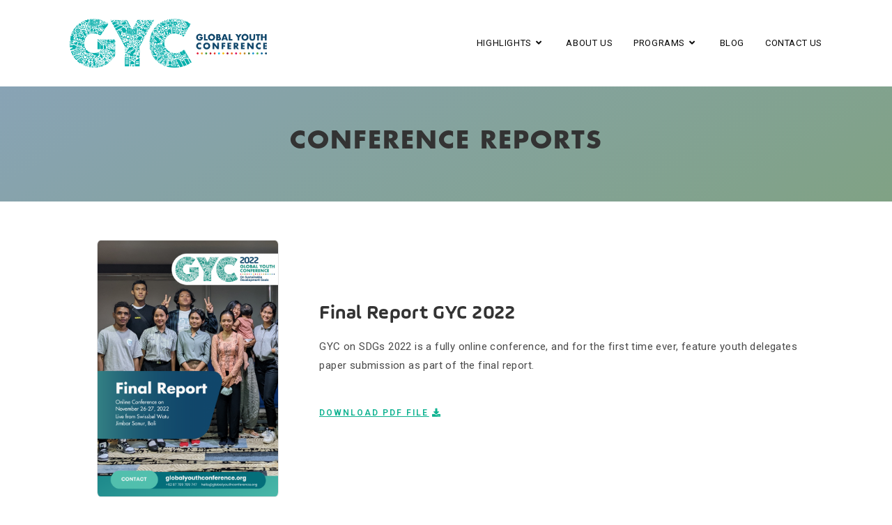

--- FILE ---
content_type: text/html; charset=UTF-8
request_url: https://globalyouthconference.org/report/
body_size: 16856
content:
<!DOCTYPE html>
<html class="html" lang="en-US">
<head>
	<meta charset="UTF-8">
	<link rel="profile" href="https://gmpg.org/xfn/11">

	<title>Report &#8211; Global Youth Conference</title>
<meta name='robots' content='max-image-preview:large' />
<meta name="viewport" content="width=device-width, initial-scale=1"><link rel="alternate" type="application/rss+xml" title="Global Youth Conference &raquo; Feed" href="https://globalyouthconference.org/feed/" />
<link rel="alternate" title="oEmbed (JSON)" type="application/json+oembed" href="https://globalyouthconference.org/wp-json/oembed/1.0/embed?url=https%3A%2F%2Fglobalyouthconference.org%2Freport%2F" />
<link rel="alternate" title="oEmbed (XML)" type="text/xml+oembed" href="https://globalyouthconference.org/wp-json/oembed/1.0/embed?url=https%3A%2F%2Fglobalyouthconference.org%2Freport%2F&#038;format=xml" />
		<!-- This site uses the Google Analytics by MonsterInsights plugin v9.10.1 - Using Analytics tracking - https://www.monsterinsights.com/ -->
							<script src="//www.googletagmanager.com/gtag/js?id=G-HVXNRJQS99"  data-cfasync="false" data-wpfc-render="false" async></script>
			<script data-cfasync="false" data-wpfc-render="false">
				var mi_version = '9.10.1';
				var mi_track_user = true;
				var mi_no_track_reason = '';
								var MonsterInsightsDefaultLocations = {"page_location":"https:\/\/globalyouthconference.org\/report\/"};
								if ( typeof MonsterInsightsPrivacyGuardFilter === 'function' ) {
					var MonsterInsightsLocations = (typeof MonsterInsightsExcludeQuery === 'object') ? MonsterInsightsPrivacyGuardFilter( MonsterInsightsExcludeQuery ) : MonsterInsightsPrivacyGuardFilter( MonsterInsightsDefaultLocations );
				} else {
					var MonsterInsightsLocations = (typeof MonsterInsightsExcludeQuery === 'object') ? MonsterInsightsExcludeQuery : MonsterInsightsDefaultLocations;
				}

								var disableStrs = [
										'ga-disable-G-HVXNRJQS99',
									];

				/* Function to detect opted out users */
				function __gtagTrackerIsOptedOut() {
					for (var index = 0; index < disableStrs.length; index++) {
						if (document.cookie.indexOf(disableStrs[index] + '=true') > -1) {
							return true;
						}
					}

					return false;
				}

				/* Disable tracking if the opt-out cookie exists. */
				if (__gtagTrackerIsOptedOut()) {
					for (var index = 0; index < disableStrs.length; index++) {
						window[disableStrs[index]] = true;
					}
				}

				/* Opt-out function */
				function __gtagTrackerOptout() {
					for (var index = 0; index < disableStrs.length; index++) {
						document.cookie = disableStrs[index] + '=true; expires=Thu, 31 Dec 2099 23:59:59 UTC; path=/';
						window[disableStrs[index]] = true;
					}
				}

				if ('undefined' === typeof gaOptout) {
					function gaOptout() {
						__gtagTrackerOptout();
					}
				}
								window.dataLayer = window.dataLayer || [];

				window.MonsterInsightsDualTracker = {
					helpers: {},
					trackers: {},
				};
				if (mi_track_user) {
					function __gtagDataLayer() {
						dataLayer.push(arguments);
					}

					function __gtagTracker(type, name, parameters) {
						if (!parameters) {
							parameters = {};
						}

						if (parameters.send_to) {
							__gtagDataLayer.apply(null, arguments);
							return;
						}

						if (type === 'event') {
														parameters.send_to = monsterinsights_frontend.v4_id;
							var hookName = name;
							if (typeof parameters['event_category'] !== 'undefined') {
								hookName = parameters['event_category'] + ':' + name;
							}

							if (typeof MonsterInsightsDualTracker.trackers[hookName] !== 'undefined') {
								MonsterInsightsDualTracker.trackers[hookName](parameters);
							} else {
								__gtagDataLayer('event', name, parameters);
							}
							
						} else {
							__gtagDataLayer.apply(null, arguments);
						}
					}

					__gtagTracker('js', new Date());
					__gtagTracker('set', {
						'developer_id.dZGIzZG': true,
											});
					if ( MonsterInsightsLocations.page_location ) {
						__gtagTracker('set', MonsterInsightsLocations);
					}
										__gtagTracker('config', 'G-HVXNRJQS99', {"forceSSL":"true","link_attribution":"true"} );
										window.gtag = __gtagTracker;										(function () {
						/* https://developers.google.com/analytics/devguides/collection/analyticsjs/ */
						/* ga and __gaTracker compatibility shim. */
						var noopfn = function () {
							return null;
						};
						var newtracker = function () {
							return new Tracker();
						};
						var Tracker = function () {
							return null;
						};
						var p = Tracker.prototype;
						p.get = noopfn;
						p.set = noopfn;
						p.send = function () {
							var args = Array.prototype.slice.call(arguments);
							args.unshift('send');
							__gaTracker.apply(null, args);
						};
						var __gaTracker = function () {
							var len = arguments.length;
							if (len === 0) {
								return;
							}
							var f = arguments[len - 1];
							if (typeof f !== 'object' || f === null || typeof f.hitCallback !== 'function') {
								if ('send' === arguments[0]) {
									var hitConverted, hitObject = false, action;
									if ('event' === arguments[1]) {
										if ('undefined' !== typeof arguments[3]) {
											hitObject = {
												'eventAction': arguments[3],
												'eventCategory': arguments[2],
												'eventLabel': arguments[4],
												'value': arguments[5] ? arguments[5] : 1,
											}
										}
									}
									if ('pageview' === arguments[1]) {
										if ('undefined' !== typeof arguments[2]) {
											hitObject = {
												'eventAction': 'page_view',
												'page_path': arguments[2],
											}
										}
									}
									if (typeof arguments[2] === 'object') {
										hitObject = arguments[2];
									}
									if (typeof arguments[5] === 'object') {
										Object.assign(hitObject, arguments[5]);
									}
									if ('undefined' !== typeof arguments[1].hitType) {
										hitObject = arguments[1];
										if ('pageview' === hitObject.hitType) {
											hitObject.eventAction = 'page_view';
										}
									}
									if (hitObject) {
										action = 'timing' === arguments[1].hitType ? 'timing_complete' : hitObject.eventAction;
										hitConverted = mapArgs(hitObject);
										__gtagTracker('event', action, hitConverted);
									}
								}
								return;
							}

							function mapArgs(args) {
								var arg, hit = {};
								var gaMap = {
									'eventCategory': 'event_category',
									'eventAction': 'event_action',
									'eventLabel': 'event_label',
									'eventValue': 'event_value',
									'nonInteraction': 'non_interaction',
									'timingCategory': 'event_category',
									'timingVar': 'name',
									'timingValue': 'value',
									'timingLabel': 'event_label',
									'page': 'page_path',
									'location': 'page_location',
									'title': 'page_title',
									'referrer' : 'page_referrer',
								};
								for (arg in args) {
																		if (!(!args.hasOwnProperty(arg) || !gaMap.hasOwnProperty(arg))) {
										hit[gaMap[arg]] = args[arg];
									} else {
										hit[arg] = args[arg];
									}
								}
								return hit;
							}

							try {
								f.hitCallback();
							} catch (ex) {
							}
						};
						__gaTracker.create = newtracker;
						__gaTracker.getByName = newtracker;
						__gaTracker.getAll = function () {
							return [];
						};
						__gaTracker.remove = noopfn;
						__gaTracker.loaded = true;
						window['__gaTracker'] = __gaTracker;
					})();
									} else {
										console.log("");
					(function () {
						function __gtagTracker() {
							return null;
						}

						window['__gtagTracker'] = __gtagTracker;
						window['gtag'] = __gtagTracker;
					})();
									}
			</script>
							<!-- / Google Analytics by MonsterInsights -->
		<style id='wp-img-auto-sizes-contain-inline-css'>
img:is([sizes=auto i],[sizes^="auto," i]){contain-intrinsic-size:3000px 1500px}
/*# sourceURL=wp-img-auto-sizes-contain-inline-css */
</style>
<style id='wp-emoji-styles-inline-css'>

	img.wp-smiley, img.emoji {
		display: inline !important;
		border: none !important;
		box-shadow: none !important;
		height: 1em !important;
		width: 1em !important;
		margin: 0 0.07em !important;
		vertical-align: -0.1em !important;
		background: none !important;
		padding: 0 !important;
	}
/*# sourceURL=wp-emoji-styles-inline-css */
</style>
<style id='classic-theme-styles-inline-css'>
/*! This file is auto-generated */
.wp-block-button__link{color:#fff;background-color:#32373c;border-radius:9999px;box-shadow:none;text-decoration:none;padding:calc(.667em + 2px) calc(1.333em + 2px);font-size:1.125em}.wp-block-file__button{background:#32373c;color:#fff;text-decoration:none}
/*# sourceURL=/wp-includes/css/classic-themes.min.css */
</style>
<link rel='stylesheet' id='url-shortify-css' href='https://globalyouthconference.org/wp-content/plugins/url-shortify/lite/dist/styles/url-shortify.css?ver=1.5.15.1' media='all' />
<link rel='stylesheet' id='elementor-frontend-css' href='https://globalyouthconference.org/wp-content/plugins/elementor/assets/css/frontend.min.css?ver=3.19.0' media='all' />
<link rel='stylesheet' id='elementor-post-1473-css' href='https://globalyouthconference.org/wp-content/uploads/elementor/css/post-1473.css?ver=1735523351' media='all' />
<link rel='stylesheet' id='fluentform-elementor-widget-css' href='https://globalyouthconference.org/wp-content/plugins/fluentform/assets/css/fluent-forms-elementor-widget.css?ver=5.2.8' media='all' />
<link rel='stylesheet' id='font-awesome-css' href='https://globalyouthconference.org/wp-content/themes/oceanwp/assets/fonts/fontawesome/css/all.min.css?ver=5.15.1' media='all' />
<link rel='stylesheet' id='simple-line-icons-css' href='https://globalyouthconference.org/wp-content/themes/oceanwp/assets/css/third/simple-line-icons.min.css?ver=2.4.0' media='all' />
<link rel='stylesheet' id='oceanwp-style-css' href='https://globalyouthconference.org/wp-content/themes/oceanwp/assets/css/style.min.css?ver=3.1.4' media='all' />
<link rel='stylesheet' id='elementor-icons-css' href='https://globalyouthconference.org/wp-content/plugins/elementor/assets/lib/eicons/css/elementor-icons.min.css?ver=5.27.0' media='all' />
<link rel='stylesheet' id='swiper-css' href='https://globalyouthconference.org/wp-content/plugins/elementor/assets/lib/swiper/css/swiper.min.css?ver=5.3.6' media='all' />
<link rel='stylesheet' id='elementor-post-5-css' href='https://globalyouthconference.org/wp-content/uploads/elementor/css/post-5.css?ver=1735523351' media='all' />
<link rel='stylesheet' id='elementor-pro-css' href='https://globalyouthconference.org/wp-content/plugins/elementor-pro/assets/css/frontend.min.css?ver=3.18.2' media='all' />
<link rel='stylesheet' id='elementor-post-1450-css' href='https://globalyouthconference.org/wp-content/uploads/elementor/css/post-1450.css?ver=1735577020' media='all' />
<link rel='stylesheet' id='oe-widgets-style-css' href='https://globalyouthconference.org/wp-content/plugins/ocean-extra/assets/css/widgets.css?ver=6.9' media='all' />
<link rel='stylesheet' id='oss-social-share-style-css' href='https://globalyouthconference.org/wp-content/plugins/ocean-social-sharing/assets/css/style.min.css?ver=6.9' media='all' />
<link rel='stylesheet' id='osh-styles-css' href='https://globalyouthconference.org/wp-content/plugins/ocean-sticky-header/assets/css/style.min.css?ver=6.9' media='all' />
<link rel='stylesheet' id='google-fonts-1-css' href='https://fonts.googleapis.com/css?family=Roboto%3A100%2C100italic%2C200%2C200italic%2C300%2C300italic%2C400%2C400italic%2C500%2C500italic%2C600%2C600italic%2C700%2C700italic%2C800%2C800italic%2C900%2C900italic%7CRoboto+Slab%3A100%2C100italic%2C200%2C200italic%2C300%2C300italic%2C400%2C400italic%2C500%2C500italic%2C600%2C600italic%2C700%2C700italic%2C800%2C800italic%2C900%2C900italic&#038;display=auto&#038;ver=6.9' media='all' />
<link rel='stylesheet' id='elementor-icons-shared-0-css' href='https://globalyouthconference.org/wp-content/plugins/elementor/assets/lib/font-awesome/css/fontawesome.min.css?ver=5.15.3' media='all' />
<link rel='stylesheet' id='elementor-icons-fa-brands-css' href='https://globalyouthconference.org/wp-content/plugins/elementor/assets/lib/font-awesome/css/brands.min.css?ver=5.15.3' media='all' />
<link rel='stylesheet' id='elementor-icons-fa-solid-css' href='https://globalyouthconference.org/wp-content/plugins/elementor/assets/lib/font-awesome/css/solid.min.css?ver=5.15.3' media='all' />
<link rel="preconnect" href="https://fonts.gstatic.com/" crossorigin><script src="https://globalyouthconference.org/wp-content/plugins/google-analytics-for-wordpress/assets/js/frontend-gtag.min.js?ver=9.10.1" id="monsterinsights-frontend-script-js" async data-wp-strategy="async"></script>
<script data-cfasync="false" data-wpfc-render="false" id='monsterinsights-frontend-script-js-extra'>var monsterinsights_frontend = {"js_events_tracking":"true","download_extensions":"doc,pdf,ppt,zip,xls,docx,pptx,xlsx","inbound_paths":"[{\"path\":\"\\\/go\\\/\",\"label\":\"affiliate\"},{\"path\":\"\\\/recommend\\\/\",\"label\":\"affiliate\"}]","home_url":"https:\/\/globalyouthconference.org","hash_tracking":"false","v4_id":"G-HVXNRJQS99"};</script>
<script src="https://globalyouthconference.org/wp-includes/js/jquery/jquery.min.js?ver=3.7.1" id="jquery-core-js"></script>
<script src="https://globalyouthconference.org/wp-includes/js/jquery/jquery-migrate.min.js?ver=3.4.1" id="jquery-migrate-js"></script>
<script id="url-shortify-js-extra">
var usParams = {"ajaxurl":"https://globalyouthconference.org/wp-admin/admin-ajax.php"};
//# sourceURL=url-shortify-js-extra
</script>
<script src="https://globalyouthconference.org/wp-content/plugins/url-shortify/lite/dist/scripts/url-shortify.js?ver=1.5.15.1" id="url-shortify-js"></script>
<link rel="https://api.w.org/" href="https://globalyouthconference.org/wp-json/" /><link rel="alternate" title="JSON" type="application/json" href="https://globalyouthconference.org/wp-json/wp/v2/pages/1450" /><link rel="EditURI" type="application/rsd+xml" title="RSD" href="https://globalyouthconference.org/xmlrpc.php?rsd" />
<meta name="generator" content="WordPress 6.9" />
<link rel="canonical" href="https://globalyouthconference.org/report/" />
<link rel='shortlink' href='https://globalyouthconference.org/?p=1450' />
				<style type="text/css" id="cst_font_data">
					@font-face {font-family: "AmpleSoft";font-display: auto;font-fallback: Roboto, Arial, Serif;font-weight: 100;src: url(https://globalyouthconference.org/wp-content/uploads/2022/09/AmpleSoft-Thin.otf) format('OpenType');} @font-face {font-family: "AmpleSoft";font-display: auto;font-fallback: Roboto, Arial, Serif;font-weight: 200;src: url(https://globalyouthconference.org/wp-content/uploads/2022/09/AmpleSoft-ExtraLight.otf) format('OpenType');} @font-face {font-family: "AmpleSoft";font-display: auto;font-fallback: Roboto, Arial, Serif;font-weight: 300;src: url(https://globalyouthconference.org/wp-content/uploads/2022/09/AmpleSoft-Light.otf) format('OpenType');} @font-face {font-family: "AmpleSoft";font-display: auto;font-fallback: Roboto, Arial, Serif;font-weight: 400;src: url(https://globalyouthconference.org/wp-content/uploads/2022/09/AmpleSoft.otf) format('OpenType');} @font-face {font-family: "AmpleSoft";font-display: auto;font-fallback: Roboto, Arial, Serif;font-weight: 500;src: url(https://globalyouthconference.org/wp-content/uploads/2022/09/AmpleSoft-Medium.otf) format('OpenType');} @font-face {font-family: "AmpleSoft";font-display: auto;font-fallback: Roboto, Arial, Serif;font-weight: 700;src: url(https://globalyouthconference.org/wp-content/uploads/2022/09/AmpleSoft-Bold.otf) format('OpenType');} @font-face {font-family: "FuturaStd";font-display: auto;font-fallback: Roboto, Arial, Serif;font-weight: 300;src: url(https://globalyouthconference.org/wp-content/uploads/2022/09/FuturaStd-Light.otf) format('OpenType');} @font-face {font-family: "FuturaStd";font-display: auto;font-fallback: Roboto, Arial, Serif;font-weight: 400;src: url(https://globalyouthconference.org/wp-content/uploads/2022/09/FuturaStd-Light.otf) format('OpenType');} @font-face {font-family: "FuturaStd";font-display: auto;font-fallback: Roboto, Arial, Serif;font-weight: 500;src: url(https://globalyouthconference.org/wp-content/uploads/2022/09/FuturaStd-Medium.otf) format('OpenType');} @font-face {font-family: "FuturaStd";font-display: auto;font-fallback: Roboto, Arial, Serif;font-weight: 700;src: url(https://globalyouthconference.org/wp-content/uploads/2022/09/FuturaStd-Bold.otf) format('OpenType');} @font-face {font-family: "FuturaStd";font-display: auto;font-fallback: Roboto, Arial, Serif;font-weight: 800;src: url(https://globalyouthconference.org/wp-content/uploads/2022/09/FuturaStd-ExtraBold.otf) format('OpenType');}				</style>
				<meta name="generator" content="Elementor 3.19.0; features: block_editor_assets_optimize, e_image_loading_optimization; settings: css_print_method-external, google_font-enabled, font_display-auto">
<link rel="icon" href="https://globalyouthconference.org/wp-content/uploads/2022/09/cropped-GYC-Logo_RoundelWhite-32x32.png" sizes="32x32" />
<link rel="icon" href="https://globalyouthconference.org/wp-content/uploads/2022/09/cropped-GYC-Logo_RoundelWhite-192x192.png" sizes="192x192" />
<link rel="apple-touch-icon" href="https://globalyouthconference.org/wp-content/uploads/2022/09/cropped-GYC-Logo_RoundelWhite-180x180.png" />
<meta name="msapplication-TileImage" content="https://globalyouthconference.org/wp-content/uploads/2022/09/cropped-GYC-Logo_RoundelWhite-270x270.png" />
<!-- OceanWP CSS -->
<style type="text/css">
/* General CSS */a:hover,a.light:hover,.theme-heading .text::before,.theme-heading .text::after,#top-bar-content >a:hover,#top-bar-social li.oceanwp-email a:hover,#site-navigation-wrap .dropdown-menu >li >a:hover,#site-header.medium-header #medium-searchform button:hover,.oceanwp-mobile-menu-icon a:hover,.blog-entry.post .blog-entry-header .entry-title a:hover,.blog-entry.post .blog-entry-readmore a:hover,.blog-entry.thumbnail-entry .blog-entry-category a,ul.meta li a:hover,.dropcap,.single nav.post-navigation .nav-links .title,body .related-post-title a:hover,body #wp-calendar caption,body .contact-info-widget.default i,body .contact-info-widget.big-icons i,body .custom-links-widget .oceanwp-custom-links li a:hover,body .custom-links-widget .oceanwp-custom-links li a:hover:before,body .posts-thumbnails-widget li a:hover,body .social-widget li.oceanwp-email a:hover,.comment-author .comment-meta .comment-reply-link,#respond #cancel-comment-reply-link:hover,#footer-widgets .footer-box a:hover,#footer-bottom a:hover,#footer-bottom #footer-bottom-menu a:hover,.sidr a:hover,.sidr-class-dropdown-toggle:hover,.sidr-class-menu-item-has-children.active >a,.sidr-class-menu-item-has-children.active >a >.sidr-class-dropdown-toggle,input[type=checkbox]:checked:before{color:#0eb290}.single nav.post-navigation .nav-links .title .owp-icon use,.blog-entry.post .blog-entry-readmore a:hover .owp-icon use,body .contact-info-widget.default .owp-icon use,body .contact-info-widget.big-icons .owp-icon use{stroke:#0eb290}input[type="button"],input[type="reset"],input[type="submit"],button[type="submit"],.button,#site-navigation-wrap .dropdown-menu >li.btn >a >span,.thumbnail:hover i,.post-quote-content,.omw-modal .omw-close-modal,body .contact-info-widget.big-icons li:hover i,body div.wpforms-container-full .wpforms-form input[type=submit],body div.wpforms-container-full .wpforms-form button[type=submit],body div.wpforms-container-full .wpforms-form .wpforms-page-button{background-color:#0eb290}.thumbnail:hover .link-post-svg-icon{background-color:#0eb290}body .contact-info-widget.big-icons li:hover .owp-icon{background-color:#0eb290}.widget-title{border-color:#0eb290}blockquote{border-color:#0eb290}#searchform-dropdown{border-color:#0eb290}.dropdown-menu .sub-menu{border-color:#0eb290}.blog-entry.large-entry .blog-entry-readmore a:hover{border-color:#0eb290}.oceanwp-newsletter-form-wrap input[type="email"]:focus{border-color:#0eb290}.social-widget li.oceanwp-email a:hover{border-color:#0eb290}#respond #cancel-comment-reply-link:hover{border-color:#0eb290}body .contact-info-widget.big-icons li:hover i{border-color:#0eb290}#footer-widgets .oceanwp-newsletter-form-wrap input[type="email"]:focus{border-color:#0eb290}blockquote,.wp-block-quote{border-left-color:#0eb290}body .contact-info-widget.big-icons li:hover .owp-icon{border-color:#0eb290}input[type="button"]:hover,input[type="reset"]:hover,input[type="submit"]:hover,button[type="submit"]:hover,input[type="button"]:focus,input[type="reset"]:focus,input[type="submit"]:focus,button[type="submit"]:focus,.button:hover,#site-navigation-wrap .dropdown-menu >li.btn >a:hover >span,.post-quote-author,.omw-modal .omw-close-modal:hover,body div.wpforms-container-full .wpforms-form input[type=submit]:hover,body div.wpforms-container-full .wpforms-form button[type=submit]:hover,body div.wpforms-container-full .wpforms-form .wpforms-page-button:hover{background-color:#00967d}table th,table td,hr,.content-area,body.content-left-sidebar #content-wrap .content-area,.content-left-sidebar .content-area,#top-bar-wrap,#site-header,#site-header.top-header #search-toggle,.dropdown-menu ul li,.centered-minimal-page-header,.blog-entry.post,.blog-entry.grid-entry .blog-entry-inner,.blog-entry.thumbnail-entry .blog-entry-bottom,.single-post .entry-title,.single .entry-share-wrap .entry-share,.single .entry-share,.single .entry-share ul li a,.single nav.post-navigation,.single nav.post-navigation .nav-links .nav-previous,#author-bio,#author-bio .author-bio-avatar,#author-bio .author-bio-social li a,#related-posts,#comments,.comment-body,#respond #cancel-comment-reply-link,#blog-entries .type-page,.page-numbers a,.page-numbers span:not(.elementor-screen-only),.page-links span,body #wp-calendar caption,body #wp-calendar th,body #wp-calendar tbody,body .contact-info-widget.default i,body .contact-info-widget.big-icons i,body .posts-thumbnails-widget li,body .tagcloud a{border-color:}body .contact-info-widget.big-icons .owp-icon,body .contact-info-widget.default .owp-icon{border-color:}.container{width:1080px}.page-header,.has-transparent-header .page-header{padding:64px 0 64px 0}.page-header .page-header-title,.page-header.background-image-page-header .page-header-title{color:#ffffff}.site-breadcrumbs a,.background-image-page-header .site-breadcrumbs a{color:#ffffff}.site-breadcrumbs a .owp-icon use,.background-image-page-header .site-breadcrumbs a .owp-icon use{stroke:#ffffff}.site-breadcrumbs a:hover,.background-image-page-header .site-breadcrumbs a:hover{color:#0eb290}.site-breadcrumbs a:hover .owp-icon use,.background-image-page-header .site-breadcrumbs a:hover .owp-icon use{stroke:#0eb290}#scroll-top{color:#708e9f}#scroll-top .owp-icon use{stroke:#708e9f}#scroll-top:hover{color:#0eb290}#scroll-top:hover .owp-icon use{stroke:#708e9f}form input[type="text"],form input[type="password"],form input[type="email"],form input[type="url"],form input[type="date"],form input[type="month"],form input[type="time"],form input[type="datetime"],form input[type="datetime-local"],form input[type="week"],form input[type="number"],form input[type="search"],form input[type="tel"],form input[type="color"],form select,form textarea{font-size:16px}body div.wpforms-container-full .wpforms-form input[type=date],body div.wpforms-container-full .wpforms-form input[type=datetime],body div.wpforms-container-full .wpforms-form input[type=datetime-local],body div.wpforms-container-full .wpforms-form input[type=email],body div.wpforms-container-full .wpforms-form input[type=month],body div.wpforms-container-full .wpforms-form input[type=number],body div.wpforms-container-full .wpforms-form input[type=password],body div.wpforms-container-full .wpforms-form input[type=range],body div.wpforms-container-full .wpforms-form input[type=search],body div.wpforms-container-full .wpforms-form input[type=tel],body div.wpforms-container-full .wpforms-form input[type=text],body div.wpforms-container-full .wpforms-form input[type=time],body div.wpforms-container-full .wpforms-form input[type=url],body div.wpforms-container-full .wpforms-form input[type=week],body div.wpforms-container-full .wpforms-form select,body div.wpforms-container-full .wpforms-form textarea{font-size:16px}form input[type="text"],form input[type="password"],form input[type="email"],form input[type="url"],form input[type="date"],form input[type="month"],form input[type="time"],form input[type="datetime"],form input[type="datetime-local"],form input[type="week"],form input[type="number"],form input[type="search"],form input[type="tel"],form input[type="color"],form select,form textarea,.woocommerce .woocommerce-checkout .select2-container--default .select2-selection--single{border-radius:1px}body div.wpforms-container-full .wpforms-form input[type=date],body div.wpforms-container-full .wpforms-form input[type=datetime],body div.wpforms-container-full .wpforms-form input[type=datetime-local],body div.wpforms-container-full .wpforms-form input[type=email],body div.wpforms-container-full .wpforms-form input[type=month],body div.wpforms-container-full .wpforms-form input[type=number],body div.wpforms-container-full .wpforms-form input[type=password],body div.wpforms-container-full .wpforms-form input[type=range],body div.wpforms-container-full .wpforms-form input[type=search],body div.wpforms-container-full .wpforms-form input[type=tel],body div.wpforms-container-full .wpforms-form input[type=text],body div.wpforms-container-full .wpforms-form input[type=time],body div.wpforms-container-full .wpforms-form input[type=url],body div.wpforms-container-full .wpforms-form input[type=week],body div.wpforms-container-full .wpforms-form select,body div.wpforms-container-full .wpforms-form textarea{border-radius:1px}form input[type="text"],form input[type="password"],form input[type="email"],form input[type="url"],form input[type="date"],form input[type="month"],form input[type="time"],form input[type="datetime"],form input[type="datetime-local"],form input[type="week"],form input[type="number"],form input[type="search"],form input[type="tel"],form input[type="color"],form select,form textarea,.select2-container .select2-choice,.woocommerce .woocommerce-checkout .select2-container--default .select2-selection--single{border-color:#f6f6f6}body div.wpforms-container-full .wpforms-form input[type=date],body div.wpforms-container-full .wpforms-form input[type=datetime],body div.wpforms-container-full .wpforms-form input[type=datetime-local],body div.wpforms-container-full .wpforms-form input[type=email],body div.wpforms-container-full .wpforms-form input[type=month],body div.wpforms-container-full .wpforms-form input[type=number],body div.wpforms-container-full .wpforms-form input[type=password],body div.wpforms-container-full .wpforms-form input[type=range],body div.wpforms-container-full .wpforms-form input[type=search],body div.wpforms-container-full .wpforms-form input[type=tel],body div.wpforms-container-full .wpforms-form input[type=text],body div.wpforms-container-full .wpforms-form input[type=time],body div.wpforms-container-full .wpforms-form input[type=url],body div.wpforms-container-full .wpforms-form input[type=week],body div.wpforms-container-full .wpforms-form select,body div.wpforms-container-full .wpforms-form textarea{border-color:#f6f6f6}form input[type="text"]:focus,form input[type="password"]:focus,form input[type="email"]:focus,form input[type="tel"]:focus,form input[type="url"]:focus,form input[type="search"]:focus,form textarea:focus,.select2-drop-active,.select2-dropdown-open.select2-drop-above .select2-choice,.select2-dropdown-open.select2-drop-above .select2-choices,.select2-drop.select2-drop-above.select2-drop-active,.select2-container-active .select2-choice,.select2-container-active .select2-choices{border-color:#e0e0e0}body div.wpforms-container-full .wpforms-form input:focus,body div.wpforms-container-full .wpforms-form textarea:focus,body div.wpforms-container-full .wpforms-form select:focus{border-color:#e0e0e0}form input[type="text"],form input[type="password"],form input[type="email"],form input[type="url"],form input[type="date"],form input[type="month"],form input[type="time"],form input[type="datetime"],form input[type="datetime-local"],form input[type="week"],form input[type="number"],form input[type="search"],form input[type="tel"],form input[type="color"],form select,form textarea,.woocommerce .woocommerce-checkout .select2-container--default .select2-selection--single{background-color:#f6f6f6}body div.wpforms-container-full .wpforms-form input[type=date],body div.wpforms-container-full .wpforms-form input[type=datetime],body div.wpforms-container-full .wpforms-form input[type=datetime-local],body div.wpforms-container-full .wpforms-form input[type=email],body div.wpforms-container-full .wpforms-form input[type=month],body div.wpforms-container-full .wpforms-form input[type=number],body div.wpforms-container-full .wpforms-form input[type=password],body div.wpforms-container-full .wpforms-form input[type=range],body div.wpforms-container-full .wpforms-form input[type=search],body div.wpforms-container-full .wpforms-form input[type=tel],body div.wpforms-container-full .wpforms-form input[type=text],body div.wpforms-container-full .wpforms-form input[type=time],body div.wpforms-container-full .wpforms-form input[type=url],body div.wpforms-container-full .wpforms-form input[type=week],body div.wpforms-container-full .wpforms-form select,body div.wpforms-container-full .wpforms-form textarea{background-color:#f6f6f6}/* Header CSS */#site-logo #site-logo-inner,.oceanwp-social-menu .social-menu-inner,#site-header.full_screen-header .menu-bar-inner,.after-header-content .after-header-content-inner{height:100px}#site-navigation-wrap .dropdown-menu >li >a,.oceanwp-mobile-menu-icon a,.mobile-menu-close,.after-header-content-inner >a{line-height:100px}#site-header{border-color:rgba(255,255,255,0.3)}#site-header-inner{padding:12px 0 12px 0}#site-header.has-header-media .overlay-header-media{background-color:rgba(0,0,0,0.5)}#site-header #site-logo #site-logo-inner a img,#site-header.center-header #site-navigation-wrap .middle-site-logo a img{max-height:70px}#site-navigation-wrap .dropdown-menu >li >a,.oceanwp-mobile-menu-icon a,#searchform-header-replace-close{color:#0a0a0a}#site-navigation-wrap .dropdown-menu >li >a .owp-icon use,.oceanwp-mobile-menu-icon a .owp-icon use,#searchform-header-replace-close .owp-icon use{stroke:#0a0a0a}.oceanwp-social-menu ul li a{margin:0 0 0 4px}a.sidr-class-toggle-sidr-close{background-color:#0a997b}#sidr,#mobile-dropdown{background-color:#11476b}body .sidr a,body .sidr-class-dropdown-toggle,#mobile-dropdown ul li a,#mobile-dropdown ul li a .dropdown-toggle,#mobile-fullscreen ul li a,#mobile-fullscreen .oceanwp-social-menu.simple-social ul li a{color:#abffee}#mobile-fullscreen a.close .close-icon-inner,#mobile-fullscreen a.close .close-icon-inner::after{background-color:#abffee}body .sidr a:hover,body .sidr-class-dropdown-toggle:hover,body .sidr-class-dropdown-toggle .fa,body .sidr-class-menu-item-has-children.active >a,body .sidr-class-menu-item-has-children.active >a >.sidr-class-dropdown-toggle,#mobile-dropdown ul li a:hover,#mobile-dropdown ul li a .dropdown-toggle:hover,#mobile-dropdown .menu-item-has-children.active >a,#mobile-dropdown .menu-item-has-children.active >a >.dropdown-toggle,#mobile-fullscreen ul li a:hover,#mobile-fullscreen .oceanwp-social-menu.simple-social ul li a:hover{color:#3be5cc}#mobile-fullscreen a.close:hover .close-icon-inner,#mobile-fullscreen a.close:hover .close-icon-inner::after{background-color:#3be5cc}body .sidr-class-mobile-searchform input,#mobile-dropdown #mobile-menu-search form input{background-color:#ffffff}body .sidr-class-mobile-searchform input,body .sidr-class-mobile-searchform input:focus,#mobile-dropdown #mobile-menu-search form input,#mobile-fullscreen #mobile-search input,#mobile-fullscreen #mobile-search label{color:#ffffff}body .sidr-class-mobile-searchform input,#mobile-dropdown #mobile-menu-search form input,#mobile-fullscreen #mobile-search input{border-color:#027c52}body .sidr-class-mobile-searchform input:focus,#mobile-dropdown #mobile-menu-search form input:focus,#mobile-fullscreen #mobile-search input:focus{border-color:#35ccac}.sidr-class-mobile-searchform button,#mobile-dropdown #mobile-menu-search form button{color:#35ccac}.sidr-class-mobile-searchform button .owp-icon use,#mobile-dropdown #mobile-menu-search form button .owp-icon use{stroke:#35ccac}.sidr-class-mobile-searchform button:hover,#mobile-dropdown #mobile-menu-search form button:hover{color:#abffee}.sidr-class-mobile-searchform button:hover .owp-icon use,#mobile-dropdown #mobile-menu-search form button:hover .owp-icon use{stroke:#abffee}/* Top Bar CSS */#top-bar{padding:8px 0 0 0}#top-bar-wrap{border-color:#e8e8e8}/* Footer Widgets CSS */#footer-widgets{background-color:#2e3b42}#footer-widgets .footer-box a,#footer-widgets a{color:#708e9f}#footer-widgets .footer-box a:hover,#footer-widgets a:hover{color:#0eb290}/* Footer Bottom CSS */#footer-bottom{background-color:#263036}#footer-bottom,#footer-bottom p{color:#708e9f}#footer-bottom a,#footer-bottom #footer-bottom-menu a{color:#708e9f}/* Social Sharing CSS */.entry-share ul li a{border-radius:3px}/* Sticky Header CSS */.is-sticky #site-navigation-wrap .dropdown-menu >li >a,.is-sticky .oceanwp-mobile-menu-icon a,.is-sticky #searchform-header-replace-close{color:#555555}.is-sticky #site-navigation-wrap .dropdown-menu >li >a:hover,.is-sticky .oceanwp-mobile-menu-icon a:hover,.is-sticky #searchform-header-replace-close:hover{color:#0eb290}/* Typography CSS */body{font-family:Roboto;font-size:15px;letter-spacing:.4px}#site-navigation-wrap .dropdown-menu >li >a,#site-header.full_screen-header .fs-dropdown-menu >li >a,#site-header.top-header #site-navigation-wrap .dropdown-menu >li >a,#site-header.center-header #site-navigation-wrap .dropdown-menu >li >a,#site-header.medium-header #site-navigation-wrap .dropdown-menu >li >a,.oceanwp-mobile-menu-icon a{text-transform:uppercase}.dropdown-menu ul li a.menu-link,#site-header.full_screen-header .fs-dropdown-menu ul.sub-menu li a{font-size:12px;line-height:2;text-transform:uppercase}.sidebar-box,.footer-box{color:#eaeaea}#footer-bottom #copyright{font-weight:600;font-size:11px;letter-spacing:1px;text-transform:uppercase}
</style><style id='global-styles-inline-css'>
:root{--wp--preset--aspect-ratio--square: 1;--wp--preset--aspect-ratio--4-3: 4/3;--wp--preset--aspect-ratio--3-4: 3/4;--wp--preset--aspect-ratio--3-2: 3/2;--wp--preset--aspect-ratio--2-3: 2/3;--wp--preset--aspect-ratio--16-9: 16/9;--wp--preset--aspect-ratio--9-16: 9/16;--wp--preset--color--black: #000000;--wp--preset--color--cyan-bluish-gray: #abb8c3;--wp--preset--color--white: #ffffff;--wp--preset--color--pale-pink: #f78da7;--wp--preset--color--vivid-red: #cf2e2e;--wp--preset--color--luminous-vivid-orange: #ff6900;--wp--preset--color--luminous-vivid-amber: #fcb900;--wp--preset--color--light-green-cyan: #7bdcb5;--wp--preset--color--vivid-green-cyan: #00d084;--wp--preset--color--pale-cyan-blue: #8ed1fc;--wp--preset--color--vivid-cyan-blue: #0693e3;--wp--preset--color--vivid-purple: #9b51e0;--wp--preset--gradient--vivid-cyan-blue-to-vivid-purple: linear-gradient(135deg,rgb(6,147,227) 0%,rgb(155,81,224) 100%);--wp--preset--gradient--light-green-cyan-to-vivid-green-cyan: linear-gradient(135deg,rgb(122,220,180) 0%,rgb(0,208,130) 100%);--wp--preset--gradient--luminous-vivid-amber-to-luminous-vivid-orange: linear-gradient(135deg,rgb(252,185,0) 0%,rgb(255,105,0) 100%);--wp--preset--gradient--luminous-vivid-orange-to-vivid-red: linear-gradient(135deg,rgb(255,105,0) 0%,rgb(207,46,46) 100%);--wp--preset--gradient--very-light-gray-to-cyan-bluish-gray: linear-gradient(135deg,rgb(238,238,238) 0%,rgb(169,184,195) 100%);--wp--preset--gradient--cool-to-warm-spectrum: linear-gradient(135deg,rgb(74,234,220) 0%,rgb(151,120,209) 20%,rgb(207,42,186) 40%,rgb(238,44,130) 60%,rgb(251,105,98) 80%,rgb(254,248,76) 100%);--wp--preset--gradient--blush-light-purple: linear-gradient(135deg,rgb(255,206,236) 0%,rgb(152,150,240) 100%);--wp--preset--gradient--blush-bordeaux: linear-gradient(135deg,rgb(254,205,165) 0%,rgb(254,45,45) 50%,rgb(107,0,62) 100%);--wp--preset--gradient--luminous-dusk: linear-gradient(135deg,rgb(255,203,112) 0%,rgb(199,81,192) 50%,rgb(65,88,208) 100%);--wp--preset--gradient--pale-ocean: linear-gradient(135deg,rgb(255,245,203) 0%,rgb(182,227,212) 50%,rgb(51,167,181) 100%);--wp--preset--gradient--electric-grass: linear-gradient(135deg,rgb(202,248,128) 0%,rgb(113,206,126) 100%);--wp--preset--gradient--midnight: linear-gradient(135deg,rgb(2,3,129) 0%,rgb(40,116,252) 100%);--wp--preset--font-size--small: 13px;--wp--preset--font-size--medium: 20px;--wp--preset--font-size--large: 36px;--wp--preset--font-size--x-large: 42px;--wp--preset--spacing--20: 0.44rem;--wp--preset--spacing--30: 0.67rem;--wp--preset--spacing--40: 1rem;--wp--preset--spacing--50: 1.5rem;--wp--preset--spacing--60: 2.25rem;--wp--preset--spacing--70: 3.38rem;--wp--preset--spacing--80: 5.06rem;--wp--preset--shadow--natural: 6px 6px 9px rgba(0, 0, 0, 0.2);--wp--preset--shadow--deep: 12px 12px 50px rgba(0, 0, 0, 0.4);--wp--preset--shadow--sharp: 6px 6px 0px rgba(0, 0, 0, 0.2);--wp--preset--shadow--outlined: 6px 6px 0px -3px rgb(255, 255, 255), 6px 6px rgb(0, 0, 0);--wp--preset--shadow--crisp: 6px 6px 0px rgb(0, 0, 0);}:where(.is-layout-flex){gap: 0.5em;}:where(.is-layout-grid){gap: 0.5em;}body .is-layout-flex{display: flex;}.is-layout-flex{flex-wrap: wrap;align-items: center;}.is-layout-flex > :is(*, div){margin: 0;}body .is-layout-grid{display: grid;}.is-layout-grid > :is(*, div){margin: 0;}:where(.wp-block-columns.is-layout-flex){gap: 2em;}:where(.wp-block-columns.is-layout-grid){gap: 2em;}:where(.wp-block-post-template.is-layout-flex){gap: 1.25em;}:where(.wp-block-post-template.is-layout-grid){gap: 1.25em;}.has-black-color{color: var(--wp--preset--color--black) !important;}.has-cyan-bluish-gray-color{color: var(--wp--preset--color--cyan-bluish-gray) !important;}.has-white-color{color: var(--wp--preset--color--white) !important;}.has-pale-pink-color{color: var(--wp--preset--color--pale-pink) !important;}.has-vivid-red-color{color: var(--wp--preset--color--vivid-red) !important;}.has-luminous-vivid-orange-color{color: var(--wp--preset--color--luminous-vivid-orange) !important;}.has-luminous-vivid-amber-color{color: var(--wp--preset--color--luminous-vivid-amber) !important;}.has-light-green-cyan-color{color: var(--wp--preset--color--light-green-cyan) !important;}.has-vivid-green-cyan-color{color: var(--wp--preset--color--vivid-green-cyan) !important;}.has-pale-cyan-blue-color{color: var(--wp--preset--color--pale-cyan-blue) !important;}.has-vivid-cyan-blue-color{color: var(--wp--preset--color--vivid-cyan-blue) !important;}.has-vivid-purple-color{color: var(--wp--preset--color--vivid-purple) !important;}.has-black-background-color{background-color: var(--wp--preset--color--black) !important;}.has-cyan-bluish-gray-background-color{background-color: var(--wp--preset--color--cyan-bluish-gray) !important;}.has-white-background-color{background-color: var(--wp--preset--color--white) !important;}.has-pale-pink-background-color{background-color: var(--wp--preset--color--pale-pink) !important;}.has-vivid-red-background-color{background-color: var(--wp--preset--color--vivid-red) !important;}.has-luminous-vivid-orange-background-color{background-color: var(--wp--preset--color--luminous-vivid-orange) !important;}.has-luminous-vivid-amber-background-color{background-color: var(--wp--preset--color--luminous-vivid-amber) !important;}.has-light-green-cyan-background-color{background-color: var(--wp--preset--color--light-green-cyan) !important;}.has-vivid-green-cyan-background-color{background-color: var(--wp--preset--color--vivid-green-cyan) !important;}.has-pale-cyan-blue-background-color{background-color: var(--wp--preset--color--pale-cyan-blue) !important;}.has-vivid-cyan-blue-background-color{background-color: var(--wp--preset--color--vivid-cyan-blue) !important;}.has-vivid-purple-background-color{background-color: var(--wp--preset--color--vivid-purple) !important;}.has-black-border-color{border-color: var(--wp--preset--color--black) !important;}.has-cyan-bluish-gray-border-color{border-color: var(--wp--preset--color--cyan-bluish-gray) !important;}.has-white-border-color{border-color: var(--wp--preset--color--white) !important;}.has-pale-pink-border-color{border-color: var(--wp--preset--color--pale-pink) !important;}.has-vivid-red-border-color{border-color: var(--wp--preset--color--vivid-red) !important;}.has-luminous-vivid-orange-border-color{border-color: var(--wp--preset--color--luminous-vivid-orange) !important;}.has-luminous-vivid-amber-border-color{border-color: var(--wp--preset--color--luminous-vivid-amber) !important;}.has-light-green-cyan-border-color{border-color: var(--wp--preset--color--light-green-cyan) !important;}.has-vivid-green-cyan-border-color{border-color: var(--wp--preset--color--vivid-green-cyan) !important;}.has-pale-cyan-blue-border-color{border-color: var(--wp--preset--color--pale-cyan-blue) !important;}.has-vivid-cyan-blue-border-color{border-color: var(--wp--preset--color--vivid-cyan-blue) !important;}.has-vivid-purple-border-color{border-color: var(--wp--preset--color--vivid-purple) !important;}.has-vivid-cyan-blue-to-vivid-purple-gradient-background{background: var(--wp--preset--gradient--vivid-cyan-blue-to-vivid-purple) !important;}.has-light-green-cyan-to-vivid-green-cyan-gradient-background{background: var(--wp--preset--gradient--light-green-cyan-to-vivid-green-cyan) !important;}.has-luminous-vivid-amber-to-luminous-vivid-orange-gradient-background{background: var(--wp--preset--gradient--luminous-vivid-amber-to-luminous-vivid-orange) !important;}.has-luminous-vivid-orange-to-vivid-red-gradient-background{background: var(--wp--preset--gradient--luminous-vivid-orange-to-vivid-red) !important;}.has-very-light-gray-to-cyan-bluish-gray-gradient-background{background: var(--wp--preset--gradient--very-light-gray-to-cyan-bluish-gray) !important;}.has-cool-to-warm-spectrum-gradient-background{background: var(--wp--preset--gradient--cool-to-warm-spectrum) !important;}.has-blush-light-purple-gradient-background{background: var(--wp--preset--gradient--blush-light-purple) !important;}.has-blush-bordeaux-gradient-background{background: var(--wp--preset--gradient--blush-bordeaux) !important;}.has-luminous-dusk-gradient-background{background: var(--wp--preset--gradient--luminous-dusk) !important;}.has-pale-ocean-gradient-background{background: var(--wp--preset--gradient--pale-ocean) !important;}.has-electric-grass-gradient-background{background: var(--wp--preset--gradient--electric-grass) !important;}.has-midnight-gradient-background{background: var(--wp--preset--gradient--midnight) !important;}.has-small-font-size{font-size: var(--wp--preset--font-size--small) !important;}.has-medium-font-size{font-size: var(--wp--preset--font-size--medium) !important;}.has-large-font-size{font-size: var(--wp--preset--font-size--large) !important;}.has-x-large-font-size{font-size: var(--wp--preset--font-size--x-large) !important;}
/*# sourceURL=global-styles-inline-css */
</style>
<link rel='stylesheet' id='e-animations-css' href='https://globalyouthconference.org/wp-content/plugins/elementor/assets/lib/animations/animations.min.css?ver=3.19.0' media='all' />
</head>

<body data-rsssl=1 class="wp-singular page-template-default page page-id-1450 wp-custom-logo wp-embed-responsive wp-theme-oceanwp oceanwp-theme sidebar-mobile no-header-border default-breakpoint content-full-screen page-header-disabled has-fixed-footer elementor-default elementor-kit-5 elementor-page elementor-page-1450" itemscope="itemscope" itemtype="https://schema.org/WebPage">

	
	
	<div id="outer-wrap" class="site clr">

		<a class="skip-link screen-reader-text" href="#main">Skip to content</a>

		
		<div id="wrap" class="clr">

			
			
<header id="site-header" class="minimal-header clr fixed-scroll shrink-header slide-effect has-sticky-mobile" data-height="54" itemscope="itemscope" itemtype="https://schema.org/WPHeader" role="banner">

	
					
			<div id="site-header-inner" class="clr container">

				
				

<div id="site-logo" class="clr has-responsive-logo has-sticky-logo" itemscope itemtype="https://schema.org/Brand" >

	
	<div id="site-logo-inner" class="clr">

		<a href="https://globalyouthconference.org/" class="custom-logo-link" rel="home"><img fetchpriority="high" width="3986" height="985" src="https://globalyouthconference.org/wp-content/uploads/2022/09/GYC-Logo_Horizontal_Main.png" class="custom-logo" alt="Global Youth Conference" decoding="async" srcset="https://globalyouthconference.org/wp-content/uploads/2022/09/GYC-Logo_Horizontal_Main.png 1x, https://globalyouthconference.org/wp-content/uploads/2022/09/GYC-Logo_Horizontal_Main.png 2x" sizes="(max-width: 3986px) 100vw, 3986px" /></a><a href="https://globalyouthconference.org/" class="responsive-logo-link" rel="home"><img src="https://globalyouthconference.org/wp-content/uploads/2022/09/GYC-Logo_RoundelWhite.png" class="responsive-logo" width="3100" height="3100" alt="" /></a><a href="https://globalyouthconference.org/" class="sticky-logo-link" rel="home" itemprop="url"><img src="https://globalyouthconference.org/wp-content/uploads/2022/09/GYC-Logo_Horizontal_Main.png" class="sticky-logo" width="3986" height="985" alt="Global Youth Conference" itemprop="url" /></a>
	</div><!-- #site-logo-inner -->

	
	
</div><!-- #site-logo -->

			<div id="site-navigation-wrap" class="no-top-border clr">
			
			
			
			<nav id="site-navigation" class="navigation main-navigation clr" itemscope="itemscope" itemtype="https://schema.org/SiteNavigationElement" role="navigation" >

				<ul id="menu-main-menu" class="main-menu dropdown-menu sf-menu"><li id="menu-item-2750" class="menu-item menu-item-type-post_type menu-item-object-page menu-item-has-children dropdown menu-item-2750"><a href="https://globalyouthconference.org/highlights/" class="menu-link"><span class="text-wrap">Highlights<i class="nav-arrow fa fa-angle-down" aria-hidden="true" role="img"></i></span></a>
<ul class="sub-menu">
	<li id="menu-item-2748" class="menu-item menu-item-type-post_type menu-item-object-page menu-item-2748"><a href="https://globalyouthconference.org/gyc2020/" class="menu-link"><span class="text-wrap">GYC 2020</span></a></li>	<li id="menu-item-2747" class="menu-item menu-item-type-post_type menu-item-object-page menu-item-2747"><a href="https://globalyouthconference.org/gyc2021/" class="menu-link"><span class="text-wrap">GYC 2021</span></a></li>	<li id="menu-item-2746" class="menu-item menu-item-type-post_type menu-item-object-page menu-item-2746"><a href="https://globalyouthconference.org/gyc2022/" class="menu-link"><span class="text-wrap">GYC 2022</span></a></li>	<li id="menu-item-2749" class="menu-item menu-item-type-post_type menu-item-object-page menu-item-2749"><a href="https://globalyouthconference.org/gyc2023/" class="menu-link"><span class="text-wrap">GYC 2023</span></a></li></ul>
</li><li id="menu-item-2751" class="menu-item menu-item-type-post_type menu-item-object-page menu-item-2751"><a href="https://globalyouthconference.org/about/" class="menu-link"><span class="text-wrap">About Us</span></a></li><li id="menu-item-2754" class="menu-item menu-item-type-post_type menu-item-object-page menu-item-has-children dropdown menu-item-2754"><a href="https://globalyouthconference.org/program/" class="menu-link"><span class="text-wrap">Programs<i class="nav-arrow fa fa-angle-down" aria-hidden="true" role="img"></i></span></a>
<ul class="sub-menu">
	<li id="menu-item-2873" class="menu-item menu-item-type-post_type menu-item-object-page menu-item-2873"><a href="https://globalyouthconference.org/ccb2025/" class="menu-link"><span class="text-wrap">Content Creator’s Bootcamp</span></a></li></ul>
</li><li id="menu-item-2753" class="menu-item menu-item-type-post_type menu-item-object-page menu-item-2753"><a href="https://globalyouthconference.org/blog/" class="menu-link"><span class="text-wrap">Blog</span></a></li><li id="menu-item-2752" class="menu-item menu-item-type-post_type menu-item-object-page menu-item-2752"><a href="https://globalyouthconference.org/contact-us/" class="menu-link"><span class="text-wrap">Contact Us</span></a></li></ul>
			</nav><!-- #site-navigation -->

			
			
					</div><!-- #site-navigation-wrap -->
			
		
	
				
	
	<div class="oceanwp-mobile-menu-icon clr mobile-right">

		
		
		
		<a href="#" class="mobile-menu"  aria-label="Mobile Menu">
							<i class="fa fa-bars" aria-hidden="true"></i>
								<span class="oceanwp-text">Menu</span>
				<span class="oceanwp-close-text">Close</span>
						</a>

		
		
		
	</div><!-- #oceanwp-mobile-menu-navbar -->

	

			</div><!-- #site-header-inner -->

			
			
			
		
		
</header><!-- #site-header -->


			
			<main id="main" class="site-main clr"  role="main">

				
	
	<div id="content-wrap" class="container clr">

		
		<div id="primary" class="content-area clr">

			
			<div id="content" class="site-content clr">

				
				
<article class="single-page-article clr">

	
<div class="entry clr" itemprop="text">

	
			<div data-elementor-type="wp-page" data-elementor-id="1450" class="elementor elementor-1450" data-elementor-post-type="page">
						<section class="elementor-section elementor-top-section elementor-element elementor-element-1269b10 elementor-section-boxed elementor-section-height-default elementor-section-height-default" data-id="1269b10" data-element_type="section">
							<div class="elementor-background-overlay"></div>
							<div class="elementor-container elementor-column-gap-default">
					<div class="elementor-column elementor-col-33 elementor-top-column elementor-element elementor-element-256c713" data-id="256c713" data-element_type="column">
			<div class="elementor-widget-wrap">
							</div>
		</div>
				<div class="elementor-column elementor-col-33 elementor-top-column elementor-element elementor-element-ee9519b" data-id="ee9519b" data-element_type="column">
			<div class="elementor-widget-wrap elementor-element-populated">
						<div class="elementor-element elementor-element-4bf7b10 elementor-widget elementor-widget-heading" data-id="4bf7b10" data-element_type="widget" data-widget_type="heading.default">
				<div class="elementor-widget-container">
			<h2 class="elementor-heading-title elementor-size-default">Conference Reports</h2>		</div>
				</div>
					</div>
		</div>
				<div class="elementor-column elementor-col-33 elementor-top-column elementor-element elementor-element-a11256c" data-id="a11256c" data-element_type="column">
			<div class="elementor-widget-wrap">
							</div>
		</div>
					</div>
		</section>
				<section class="elementor-section elementor-top-section elementor-element elementor-element-47f71a0 elementor-section-boxed elementor-section-height-default elementor-section-height-default" data-id="47f71a0" data-element_type="section">
						<div class="elementor-container elementor-column-gap-default">
					<div class="elementor-column elementor-col-100 elementor-top-column elementor-element elementor-element-76fd379" data-id="76fd379" data-element_type="column">
			<div class="elementor-widget-wrap elementor-element-populated">
						<section class="elementor-section elementor-inner-section elementor-element elementor-element-678d0aa elementor-reverse-tablet elementor-reverse-mobile elementor-section-boxed elementor-section-height-default elementor-section-height-default" data-id="678d0aa" data-element_type="section">
						<div class="elementor-container elementor-column-gap-default">
					<div class="elementor-column elementor-col-33 elementor-inner-column elementor-element elementor-element-76e6374" data-id="76e6374" data-element_type="column">
			<div class="elementor-widget-wrap elementor-element-populated">
						<div class="elementor-element elementor-element-f28db22 elementor-widget elementor-widget-image" data-id="f28db22" data-element_type="widget" data-widget_type="image.default">
				<div class="elementor-widget-container">
														<a href="https://globalyouthconference.org/wp-content/uploads/2023/04/Final-Report-GYC-2022_compressed.pdf">
							<img loading="lazy" decoding="async" width="724" height="1024" src="https://globalyouthconference.org/wp-content/uploads/2023/04/Final-Report-GYC-2022-724x1024.png" class="attachment-large size-large wp-image-1454" alt="" srcset="https://globalyouthconference.org/wp-content/uploads/2023/04/Final-Report-GYC-2022-724x1024.png 724w, https://globalyouthconference.org/wp-content/uploads/2023/04/Final-Report-GYC-2022-600x849.png 600w, https://globalyouthconference.org/wp-content/uploads/2023/04/Final-Report-GYC-2022-212x300.png 212w, https://globalyouthconference.org/wp-content/uploads/2023/04/Final-Report-GYC-2022-768x1086.png 768w, https://globalyouthconference.org/wp-content/uploads/2023/04/Final-Report-GYC-2022-1086x1536.png 1086w, https://globalyouthconference.org/wp-content/uploads/2023/04/Final-Report-GYC-2022.png 1414w" sizes="(max-width: 724px) 100vw, 724px" />								</a>
													</div>
				</div>
					</div>
		</div>
				<div class="elementor-column elementor-col-66 elementor-inner-column elementor-element elementor-element-eb502bf" data-id="eb502bf" data-element_type="column">
			<div class="elementor-widget-wrap elementor-element-populated">
						<div class="elementor-element elementor-element-240aefb elementor-widget elementor-widget-heading" data-id="240aefb" data-element_type="widget" data-widget_type="heading.default">
				<div class="elementor-widget-container">
			<h4 class="elementor-heading-title elementor-size-default">Final Report GYC 2022</h4>		</div>
				</div>
				<div class="elementor-element elementor-element-eccecde elementor-widget elementor-widget-text-editor" data-id="eccecde" data-element_type="widget" data-widget_type="text-editor.default">
				<div class="elementor-widget-container">
							<p>GYC on SDGs 2022 is a fully online conference, and for the first time ever, feature youth delegates paper submission as part of the final report.</p>						</div>
				</div>
				<div class="elementor-element elementor-element-62228ea elementor-align-left hero-btn elementor-widget elementor-widget-button" data-id="62228ea" data-element_type="widget" data-widget_type="button.default">
				<div class="elementor-widget-container">
					<div class="elementor-button-wrapper">
			<a class="elementor-button elementor-button-link elementor-size-md" href="https://globalyouthconference.org/wp-content/uploads/2023/04/Final-Report-GYC-2022_compressed.pdf">
						<span class="elementor-button-content-wrapper">
						<span class="elementor-button-icon elementor-align-icon-right">
				<i aria-hidden="true" class="fas fa-download"></i>			</span>
						<span class="elementor-button-text">Download PDF FIle</span>
		</span>
					</a>
		</div>
				</div>
				</div>
					</div>
		</div>
					</div>
		</section>
				<section class="elementor-section elementor-inner-section elementor-element elementor-element-e669c86 elementor-reverse-tablet elementor-reverse-mobile elementor-section-boxed elementor-section-height-default elementor-section-height-default" data-id="e669c86" data-element_type="section">
						<div class="elementor-container elementor-column-gap-default">
					<div class="elementor-column elementor-col-33 elementor-inner-column elementor-element elementor-element-e7f241d" data-id="e7f241d" data-element_type="column">
			<div class="elementor-widget-wrap elementor-element-populated">
						<div class="elementor-element elementor-element-8824c85 elementor-widget elementor-widget-image" data-id="8824c85" data-element_type="widget" data-widget_type="image.default">
				<div class="elementor-widget-container">
														<a href="https://globalyouthconference.org/wp-content/uploads/2023/04/Final-Report-GYC-2021.pdf">
							<img loading="lazy" decoding="async" width="724" height="1024" src="https://globalyouthconference.org/wp-content/uploads/2023/04/Buku-GYC-2021-724x1024.png" class="attachment-large size-large wp-image-1453" alt="" srcset="https://globalyouthconference.org/wp-content/uploads/2023/04/Buku-GYC-2021-724x1024.png 724w, https://globalyouthconference.org/wp-content/uploads/2023/04/Buku-GYC-2021-600x849.png 600w, https://globalyouthconference.org/wp-content/uploads/2023/04/Buku-GYC-2021-212x300.png 212w, https://globalyouthconference.org/wp-content/uploads/2023/04/Buku-GYC-2021-768x1086.png 768w, https://globalyouthconference.org/wp-content/uploads/2023/04/Buku-GYC-2021-1086x1536.png 1086w, https://globalyouthconference.org/wp-content/uploads/2023/04/Buku-GYC-2021.png 1414w" sizes="(max-width: 724px) 100vw, 724px" />								</a>
													</div>
				</div>
					</div>
		</div>
				<div class="elementor-column elementor-col-66 elementor-inner-column elementor-element elementor-element-9181cc2" data-id="9181cc2" data-element_type="column">
			<div class="elementor-widget-wrap elementor-element-populated">
						<div class="elementor-element elementor-element-b3b4d53 elementor-widget elementor-widget-heading" data-id="b3b4d53" data-element_type="widget" data-widget_type="heading.default">
				<div class="elementor-widget-container">
			<h4 class="elementor-heading-title elementor-size-default"><span style="font-family: AmpleSoft, sans-serif; font-size: 28px; font-style: normal; font-variant-ligatures: normal; font-variant-caps: normal; font-weight: 600; letter-spacing: 0.4px;">Final Report GYC 2021</span></h4>		</div>
				</div>
				<div class="elementor-element elementor-element-12fe9fd elementor-widget elementor-widget-text-editor" data-id="12fe9fd" data-element_type="widget" data-widget_type="text-editor.default">
				<div class="elementor-widget-container">
							<p><span style="font-family: Roboto; font-size: 15px; font-style: normal; font-variant-ligatures: normal; font-variant-caps: normal; font-weight: 400; letter-spacing: 0.4px;">GYC on SDGs 2021 is a fully online conference and the biggest milestone of 2021 would be for the first time, GYC on SDGs assembled their youth team from all major islands in Indonesia in an online environment and successfully conducted the conference without any support.</span></p>						</div>
				</div>
				<div class="elementor-element elementor-element-82a1430 elementor-align-left hero-btn elementor-widget elementor-widget-button" data-id="82a1430" data-element_type="widget" data-widget_type="button.default">
				<div class="elementor-widget-container">
					<div class="elementor-button-wrapper">
			<a class="elementor-button elementor-button-link elementor-size-md" href="https://globalyouthconference.org/wp-content/uploads/2023/04/Final-Report-GYC-2021.pdf">
						<span class="elementor-button-content-wrapper">
						<span class="elementor-button-icon elementor-align-icon-right">
				<i aria-hidden="true" class="fas fa-download"></i>			</span>
						<span class="elementor-button-text">Download PDF FIle</span>
		</span>
					</a>
		</div>
				</div>
				</div>
					</div>
		</div>
					</div>
		</section>
				<section class="elementor-section elementor-inner-section elementor-element elementor-element-5373501 elementor-reverse-tablet elementor-reverse-mobile elementor-section-boxed elementor-section-height-default elementor-section-height-default" data-id="5373501" data-element_type="section">
						<div class="elementor-container elementor-column-gap-default">
					<div class="elementor-column elementor-col-33 elementor-inner-column elementor-element elementor-element-7241546" data-id="7241546" data-element_type="column">
			<div class="elementor-widget-wrap elementor-element-populated">
						<div class="elementor-element elementor-element-395d45f elementor-widget elementor-widget-image" data-id="395d45f" data-element_type="widget" data-widget_type="image.default">
				<div class="elementor-widget-container">
														<a href="https://globalyouthconference.org/wp-content/uploads/2023/04/Laporan-GYC-2020.pdf">
							<img loading="lazy" decoding="async" width="724" height="1024" src="https://globalyouthconference.org/wp-content/uploads/2023/04/Laporan-GYC-2020-1_page-0001-724x1024.jpg" class="attachment-large size-large wp-image-1452" alt="" srcset="https://globalyouthconference.org/wp-content/uploads/2023/04/Laporan-GYC-2020-1_page-0001-724x1024.jpg 724w, https://globalyouthconference.org/wp-content/uploads/2023/04/Laporan-GYC-2020-1_page-0001-600x849.jpg 600w, https://globalyouthconference.org/wp-content/uploads/2023/04/Laporan-GYC-2020-1_page-0001-212x300.jpg 212w, https://globalyouthconference.org/wp-content/uploads/2023/04/Laporan-GYC-2020-1_page-0001-768x1086.jpg 768w, https://globalyouthconference.org/wp-content/uploads/2023/04/Laporan-GYC-2020-1_page-0001-1086x1536.jpg 1086w, https://globalyouthconference.org/wp-content/uploads/2023/04/Laporan-GYC-2020-1_page-0001.jpg 1241w" sizes="(max-width: 724px) 100vw, 724px" />								</a>
													</div>
				</div>
					</div>
		</div>
				<div class="elementor-column elementor-col-66 elementor-inner-column elementor-element elementor-element-ac387eb" data-id="ac387eb" data-element_type="column">
			<div class="elementor-widget-wrap elementor-element-populated">
						<div class="elementor-element elementor-element-394de32 elementor-widget elementor-widget-heading" data-id="394de32" data-element_type="widget" data-widget_type="heading.default">
				<div class="elementor-widget-container">
			<h4 class="elementor-heading-title elementor-size-default"><span style="font-family: AmpleSoft, sans-serif; font-size: 28px; font-style: normal; font-variant-ligatures: normal; font-variant-caps: normal; font-weight: 600; letter-spacing: 0.4px;">Final Report GYC 2020</span></h4>		</div>
				</div>
				<div class="elementor-element elementor-element-3a4b380 elementor-widget elementor-widget-text-editor" data-id="3a4b380" data-element_type="widget" data-widget_type="text-editor.default">
				<div class="elementor-widget-container">
							<p><span style="font-family: Roboto; font-size: 15px; font-style: normal; font-variant-ligatures: normal; font-variant-caps: normal; font-weight: 400; letter-spacing: 0.4px;">GYC on SDGs 2020 is the one of the first conference to be held during COVID-19 pandemic. Held Hybrid in Bali with only 60 on-site participants and 651 online participants, GYC on SDGs 2020 were our first milestone of success.</span></p>						</div>
				</div>
				<div class="elementor-element elementor-element-8af9868 elementor-align-left hero-btn elementor-widget elementor-widget-button" data-id="8af9868" data-element_type="widget" data-widget_type="button.default">
				<div class="elementor-widget-container">
					<div class="elementor-button-wrapper">
			<a class="elementor-button elementor-button-link elementor-size-md" href="https://globalyouthconference.org/wp-content/uploads/2023/04/Laporan-GYC-2020.pdf">
						<span class="elementor-button-content-wrapper">
						<span class="elementor-button-icon elementor-align-icon-right">
				<i aria-hidden="true" class="fas fa-download"></i>			</span>
						<span class="elementor-button-text">Download PDF FIle</span>
		</span>
					</a>
		</div>
				</div>
				</div>
					</div>
		</div>
					</div>
		</section>
					</div>
		</div>
					</div>
		</section>
				</div>
		
	
</div>

</article>

				
			</div><!-- #content -->

			
		</div><!-- #primary -->

		
	</div><!-- #content-wrap -->

	

	</main><!-- #main -->

	
	
	
		
<footer id="footer" class="site-footer" itemscope="itemscope" itemtype="https://schema.org/WPFooter" role="contentinfo">

	
	<div id="footer-inner" class="clr">

		

<div id="footer-widgets" class="oceanwp-row clr">

	
	<div class="footer-widgets-inner container">

				<div data-elementor-type="wp-post" data-elementor-id="1473" class="elementor elementor-1473" data-elementor-post-type="oceanwp_library">
						<section class="elementor-section elementor-top-section elementor-element elementor-element-da77a27 elementor-section-boxed elementor-section-height-default elementor-section-height-default" data-id="da77a27" data-element_type="section">
						<div class="elementor-container elementor-column-gap-default">
					<div class="elementor-column elementor-col-100 elementor-top-column elementor-element elementor-element-e7017b1" data-id="e7017b1" data-element_type="column">
			<div class="elementor-widget-wrap elementor-element-populated">
						<section class="elementor-section elementor-inner-section elementor-element elementor-element-f2aa48c elementor-section-boxed elementor-section-height-default elementor-section-height-default" data-id="f2aa48c" data-element_type="section">
						<div class="elementor-container elementor-column-gap-default">
					<div class="elementor-column elementor-col-33 elementor-inner-column elementor-element elementor-element-b4ce811" data-id="b4ce811" data-element_type="column">
			<div class="elementor-widget-wrap elementor-element-populated">
						<div class="elementor-element elementor-element-6bdcb3c elementor-widget elementor-widget-image" data-id="6bdcb3c" data-element_type="widget" data-widget_type="image.default">
				<div class="elementor-widget-container">
													<img loading="lazy" width="1024" height="253" src="https://globalyouthconference.org/wp-content/uploads/2022/09/GYC-Logo_Horizontal_WhiteMono-1024x253.png" class="attachment-large size-large wp-image-629" alt="" srcset="https://globalyouthconference.org/wp-content/uploads/2022/09/GYC-Logo_Horizontal_WhiteMono-1024x253.png 1024w, https://globalyouthconference.org/wp-content/uploads/2022/09/GYC-Logo_Horizontal_WhiteMono-600x148.png 600w, https://globalyouthconference.org/wp-content/uploads/2022/09/GYC-Logo_Horizontal_WhiteMono-300x74.png 300w, https://globalyouthconference.org/wp-content/uploads/2022/09/GYC-Logo_Horizontal_WhiteMono-768x190.png 768w, https://globalyouthconference.org/wp-content/uploads/2022/09/GYC-Logo_Horizontal_WhiteMono-1536x380.png 1536w, https://globalyouthconference.org/wp-content/uploads/2022/09/GYC-Logo_Horizontal_WhiteMono-2048x506.png 2048w" sizes="(max-width: 1024px) 100vw, 1024px" />													</div>
				</div>
					</div>
		</div>
				<div class="elementor-column elementor-col-33 elementor-inner-column elementor-element elementor-element-107245d" data-id="107245d" data-element_type="column">
			<div class="elementor-widget-wrap">
							</div>
		</div>
				<div class="elementor-column elementor-col-33 elementor-inner-column elementor-element elementor-element-18841eb" data-id="18841eb" data-element_type="column">
			<div class="elementor-widget-wrap">
							</div>
		</div>
					</div>
		</section>
				<div class="elementor-element elementor-element-51216f0 elementor-widget-divider--view-line elementor-widget elementor-widget-divider" data-id="51216f0" data-element_type="widget" data-widget_type="divider.default">
				<div class="elementor-widget-container">
					<div class="elementor-divider">
			<span class="elementor-divider-separator">
						</span>
		</div>
				</div>
				</div>
				<section class="elementor-section elementor-inner-section elementor-element elementor-element-1d3153b elementor-section-boxed elementor-section-height-default elementor-section-height-default" data-id="1d3153b" data-element_type="section">
						<div class="elementor-container elementor-column-gap-default">
					<div class="elementor-column elementor-col-33 elementor-inner-column elementor-element elementor-element-6c67ac9" data-id="6c67ac9" data-element_type="column">
			<div class="elementor-widget-wrap elementor-element-populated">
						<div class="elementor-element elementor-element-858217c elementor-widget elementor-widget-heading" data-id="858217c" data-element_type="widget" data-widget_type="heading.default">
				<div class="elementor-widget-container">
			<h2 class="elementor-heading-title elementor-size-default">about gyc</h2>		</div>
				</div>
				<div class="elementor-element elementor-element-29e9fae elementor-widget elementor-widget-spacer" data-id="29e9fae" data-element_type="widget" data-widget_type="spacer.default">
				<div class="elementor-widget-container">
					<div class="elementor-spacer">
			<div class="elementor-spacer-inner"></div>
		</div>
				</div>
				</div>
				<div class="elementor-element elementor-element-7bc81a3 elementor-align-left hero-btn elementor-widget elementor-widget-button" data-id="7bc81a3" data-element_type="widget" data-widget_type="button.default">
				<div class="elementor-widget-container">
					<div class="elementor-button-wrapper">
			<a class="elementor-button elementor-button-link elementor-size-md" href="https://globalyouthconference.org/about/">
						<span class="elementor-button-content-wrapper">
						<span class="elementor-button-text">Organizer Background</span>
		</span>
					</a>
		</div>
				</div>
				</div>
				<div class="elementor-element elementor-element-80b5f08 elementor-align-left hero-btn elementor-widget elementor-widget-button" data-id="80b5f08" data-element_type="widget" data-widget_type="button.default">
				<div class="elementor-widget-container">
					<div class="elementor-button-wrapper">
			<a class="elementor-button elementor-button-link elementor-size-md" href="https://globalyouthconference.org/about/">
						<span class="elementor-button-content-wrapper">
						<span class="elementor-button-text">Sustainable Development Goals (SDGs)</span>
		</span>
					</a>
		</div>
				</div>
				</div>
				<div class="elementor-element elementor-element-81682b9 elementor-align-left hero-btn elementor-widget elementor-widget-button" data-id="81682b9" data-element_type="widget" data-widget_type="button.default">
				<div class="elementor-widget-container">
					<div class="elementor-button-wrapper">
			<a class="elementor-button elementor-button-link elementor-size-md" href="https://globalyouthconference.org/highlights/">
						<span class="elementor-button-content-wrapper">
						<span class="elementor-button-text">Conference Highlights</span>
		</span>
					</a>
		</div>
				</div>
				</div>
				<div class="elementor-element elementor-element-4a0da0b elementor-align-left hero-btn elementor-widget elementor-widget-button" data-id="4a0da0b" data-element_type="widget" data-widget_type="button.default">
				<div class="elementor-widget-container">
					<div class="elementor-button-wrapper">
			<a class="elementor-button elementor-button-link elementor-size-md" href="https://globalyouthconference.org/report/">
						<span class="elementor-button-content-wrapper">
						<span class="elementor-button-text">Conference Reports</span>
		</span>
					</a>
		</div>
				</div>
				</div>
					</div>
		</div>
				<div class="elementor-column elementor-col-33 elementor-inner-column elementor-element elementor-element-8d89404" data-id="8d89404" data-element_type="column">
			<div class="elementor-widget-wrap elementor-element-populated">
						<div class="elementor-element elementor-element-4075a00 elementor-widget elementor-widget-heading" data-id="4075a00" data-element_type="widget" data-widget_type="heading.default">
				<div class="elementor-widget-container">
			<h2 class="elementor-heading-title elementor-size-default">quick links</h2>		</div>
				</div>
				<div class="elementor-element elementor-element-2af9031 elementor-widget elementor-widget-spacer" data-id="2af9031" data-element_type="widget" data-widget_type="spacer.default">
				<div class="elementor-widget-container">
					<div class="elementor-spacer">
			<div class="elementor-spacer-inner"></div>
		</div>
				</div>
				</div>
				<div class="elementor-element elementor-element-d64be66 elementor-align-left hero-btn elementor-widget elementor-widget-button" data-id="d64be66" data-element_type="widget" data-widget_type="button.default">
				<div class="elementor-widget-container">
					<div class="elementor-button-wrapper">
			<a class="elementor-button elementor-button-link elementor-size-md" href="https://globalyouthconference.org/blog/">
						<span class="elementor-button-content-wrapper">
						<span class="elementor-button-text">News and Updates</span>
		</span>
					</a>
		</div>
				</div>
				</div>
				<div class="elementor-element elementor-element-637bbf3 elementor-align-left hero-btn elementor-widget elementor-widget-button" data-id="637bbf3" data-element_type="widget" data-widget_type="button.default">
				<div class="elementor-widget-container">
					<div class="elementor-button-wrapper">
			<a class="elementor-button elementor-button-link elementor-size-md" href="https://globalyouthconference.org/privacy/">
						<span class="elementor-button-content-wrapper">
						<span class="elementor-button-text">Privacy Policy</span>
		</span>
					</a>
		</div>
				</div>
				</div>
				<div class="elementor-element elementor-element-64eb343 elementor-align-left hero-btn elementor-widget elementor-widget-button" data-id="64eb343" data-element_type="widget" data-widget_type="button.default">
				<div class="elementor-widget-container">
					<div class="elementor-button-wrapper">
			<a class="elementor-button elementor-button-link elementor-size-md" href="https://globalyouthconference.org/refund/">
						<span class="elementor-button-content-wrapper">
						<span class="elementor-button-text">Refund Policy</span>
		</span>
					</a>
		</div>
				</div>
				</div>
				<div class="elementor-element elementor-element-587748d elementor-align-left hero-btn elementor-widget elementor-widget-button" data-id="587748d" data-element_type="widget" data-widget_type="button.default">
				<div class="elementor-widget-container">
					<div class="elementor-button-wrapper">
			<a class="elementor-button elementor-button-link elementor-size-md" href="https://globalyouthconference.org/contact-us/">
						<span class="elementor-button-content-wrapper">
						<span class="elementor-button-text">Contact Us</span>
		</span>
					</a>
		</div>
				</div>
				</div>
					</div>
		</div>
				<div class="elementor-column elementor-col-33 elementor-inner-column elementor-element elementor-element-098d888" data-id="098d888" data-element_type="column">
			<div class="elementor-widget-wrap elementor-element-populated">
						<div class="elementor-element elementor-element-6791b42 elementor-widget elementor-widget-heading" data-id="6791b42" data-element_type="widget" data-widget_type="heading.default">
				<div class="elementor-widget-container">
			<h2 class="elementor-heading-title elementor-size-default">get involved</h2>		</div>
				</div>
				<div class="elementor-element elementor-element-214f308 elementor-widget elementor-widget-spacer" data-id="214f308" data-element_type="widget" data-widget_type="spacer.default">
				<div class="elementor-widget-container">
					<div class="elementor-spacer">
			<div class="elementor-spacer-inner"></div>
		</div>
				</div>
				</div>
				<div class="elementor-element elementor-element-60f6eab elementor-align-left hero-btn elementor-widget elementor-widget-button" data-id="60f6eab" data-element_type="widget" data-widget_type="button.default">
				<div class="elementor-widget-container">
					<div class="elementor-button-wrapper">
			<a class="elementor-button elementor-button-link elementor-size-md" href="https://globalyouthconference.org/pricing/">
						<span class="elementor-button-content-wrapper">
						<span class="elementor-button-text">Buy Tickets</span>
		</span>
					</a>
		</div>
				</div>
				</div>
				<div class="elementor-element elementor-element-6cd4665 elementor-align-left hero-btn elementor-widget elementor-widget-button" data-id="6cd4665" data-element_type="widget" data-widget_type="button.default">
				<div class="elementor-widget-container">
					<div class="elementor-button-wrapper">
			<a class="elementor-button elementor-button-link elementor-size-md" href="https://globalyouthconference.org/delegate-registration/">
						<span class="elementor-button-content-wrapper">
						<span class="elementor-button-text">Call for Delegates</span>
		</span>
					</a>
		</div>
				</div>
				</div>
				<div class="elementor-element elementor-element-0fd2197 elementor-align-left hero-btn elementor-widget elementor-widget-button" data-id="0fd2197" data-element_type="widget" data-widget_type="button.default">
				<div class="elementor-widget-container">
					<div class="elementor-button-wrapper">
			<a class="elementor-button elementor-button-link elementor-size-md" href="https://globalyouthconference.org/sponsorship/">
						<span class="elementor-button-content-wrapper">
						<span class="elementor-button-text">Support Us</span>
		</span>
					</a>
		</div>
				</div>
				</div>
					</div>
		</div>
					</div>
		</section>
				<section class="elementor-section elementor-inner-section elementor-element elementor-element-30d6abf elementor-section-boxed elementor-section-height-default elementor-section-height-default" data-id="30d6abf" data-element_type="section">
						<div class="elementor-container elementor-column-gap-default">
					<div class="elementor-column elementor-col-25 elementor-inner-column elementor-element elementor-element-446c218" data-id="446c218" data-element_type="column">
			<div class="elementor-widget-wrap">
							</div>
		</div>
				<div class="elementor-column elementor-col-25 elementor-inner-column elementor-element elementor-element-9e8931d" data-id="9e8931d" data-element_type="column">
			<div class="elementor-widget-wrap">
							</div>
		</div>
				<div class="elementor-column elementor-col-25 elementor-inner-column elementor-element elementor-element-12f6614" data-id="12f6614" data-element_type="column">
			<div class="elementor-widget-wrap">
							</div>
		</div>
				<div class="elementor-column elementor-col-25 elementor-inner-column elementor-element elementor-element-fb72144" data-id="fb72144" data-element_type="column">
			<div class="elementor-widget-wrap elementor-element-populated">
						<div class="elementor-element elementor-element-af6fb14 e-grid-align-right elementor-shape-rounded elementor-grid-0 elementor-widget elementor-widget-social-icons" data-id="af6fb14" data-element_type="widget" data-widget_type="social-icons.default">
				<div class="elementor-widget-container">
					<div class="elementor-social-icons-wrapper elementor-grid">
							<span class="elementor-grid-item">
					<a class="elementor-icon elementor-social-icon elementor-social-icon-facebook elementor-repeater-item-3d557a7" href="https://www.facebook.com/gyconsdg" target="_blank">
						<span class="elementor-screen-only">Facebook</span>
						<i class="fab fa-facebook"></i>					</a>
				</span>
							<span class="elementor-grid-item">
					<a class="elementor-icon elementor-social-icon elementor-social-icon-twitter elementor-repeater-item-d416c68" href="https://twitter.com/gyconsdg" target="_blank">
						<span class="elementor-screen-only">Twitter</span>
						<i class="fab fa-twitter"></i>					</a>
				</span>
							<span class="elementor-grid-item">
					<a class="elementor-icon elementor-social-icon elementor-social-icon-youtube elementor-repeater-item-0fae5fc" href="https://www.youtube.com/c/GYConSDG" target="_blank">
						<span class="elementor-screen-only">Youtube</span>
						<i class="fab fa-youtube"></i>					</a>
				</span>
							<span class="elementor-grid-item">
					<a class="elementor-icon elementor-social-icon elementor-social-icon-instagram elementor-repeater-item-9323451" href="https://www.instagram.com/gyconsdg/" target="_blank">
						<span class="elementor-screen-only">Instagram</span>
						<i class="fab fa-instagram"></i>					</a>
				</span>
							<span class="elementor-grid-item">
					<a class="elementor-icon elementor-social-icon elementor-social-icon-linkedin elementor-repeater-item-ad420b7" href="https://www.linkedin.com/company/gyconsdg" target="_blank">
						<span class="elementor-screen-only">Linkedin</span>
						<i class="fab fa-linkedin"></i>					</a>
				</span>
					</div>
				</div>
				</div>
					</div>
		</div>
					</div>
		</section>
					</div>
		</div>
					</div>
		</section>
				</div>
		
	</div><!-- .container -->

	
</div><!-- #footer-widgets -->



<div id="footer-bottom" class="clr no-footer-nav">

	
	<div id="footer-bottom-inner" class="container clr">

		
		
			<div id="copyright" class="clr" role="contentinfo">
				© Copyright - Global Youth Conference by <a>Precious Island			</div><!-- #copyright -->

			
	</div><!-- #footer-bottom-inner -->

	
</div><!-- #footer-bottom -->


	</div><!-- #footer-inner -->

	
</footer><!-- #footer -->

	
	
</div><!-- #wrap -->


</div><!-- #outer-wrap -->



<a aria-label="Scroll to the top of the page" href="#" id="scroll-top" class="scroll-top-right"><i class=" fa fa-angle-up" aria-hidden="true" role="img"></i></a>



<div id="sidr-close">
	<a href="javascript:void(0)" class="toggle-sidr-close" aria-label="Close mobile menu">
		<i class="icon icon-close" aria-hidden="true"></i><span class="close-text">Close Menu</span>
	</a>
</div>

	
	
<div id="mobile-menu-search" class="clr">
	<form aria-label="Search this website" method="get" action="https://globalyouthconference.org/" class="mobile-searchform" role="search">
		<input aria-label="Insert search query" value="" class="field" id="ocean-mobile-search-1" type="search" name="s" autocomplete="off" placeholder="Search" />
		<button aria-label="Submit search" type="submit" class="searchform-submit">
			<i class=" icon-magnifier" aria-hidden="true" role="img"></i>		</button>
					</form>
</div><!-- .mobile-menu-search -->


<script type="speculationrules">
{"prefetch":[{"source":"document","where":{"and":[{"href_matches":"/*"},{"not":{"href_matches":["/wp-*.php","/wp-admin/*","/wp-content/uploads/*","/wp-content/*","/wp-content/plugins/*","/wp-content/themes/oceanwp/*","/*\\?(.+)"]}},{"not":{"selector_matches":"a[rel~=\"nofollow\"]"}},{"not":{"selector_matches":".no-prefetch, .no-prefetch a"}}]},"eagerness":"conservative"}]}
</script>
<script src="https://globalyouthconference.org/wp-includes/js/imagesloaded.min.js?ver=5.0.0" id="imagesloaded-js"></script>
<script id="oceanwp-main-js-extra">
var oceanwpLocalize = {"nonce":"eb7b1257b1","isRTL":"","menuSearchStyle":"disabled","mobileMenuSearchStyle":"disabled","sidrSource":"#sidr-close, #site-navigation, #mobile-menu-search","sidrDisplace":"1","sidrSide":"right","sidrDropdownTarget":"link","verticalHeaderTarget":"link","customSelects":".woocommerce-ordering .orderby, #dropdown_product_cat, .widget_categories select, .widget_archive select, .single-product .variations_form .variations select","ajax_url":"https://globalyouthconference.org/wp-admin/admin-ajax.php","stickyChoose":"auto","stickyStyle":"shrink","shrinkLogoHeight":"32","stickyEffect":"slide","hasStickyTopBar":"","hasStickyMobile":"1"};
//# sourceURL=oceanwp-main-js-extra
</script>
<script src="https://globalyouthconference.org/wp-content/themes/oceanwp/assets/js/theme.min.js?ver=3.1.4" id="oceanwp-main-js"></script>
<script src="https://globalyouthconference.org/wp-content/themes/oceanwp/assets/js/vendors/sidr.js?ver=3.1.4" id="ow-sidr-js"></script>
<script src="https://globalyouthconference.org/wp-content/themes/oceanwp/assets/js/sidebar-mobile-menu.min.js?ver=3.1.4" id="oceanwp-sidebar-mobile-menu-js"></script>
<script src="https://globalyouthconference.org/wp-content/themes/oceanwp/assets/js/vendors/magnific-popup.min.js?ver=3.1.4" id="ow-magnific-popup-js"></script>
<script src="https://globalyouthconference.org/wp-content/themes/oceanwp/assets/js/ow-lightbox.min.js?ver=3.1.4" id="oceanwp-lightbox-js"></script>
<script src="https://globalyouthconference.org/wp-content/themes/oceanwp/assets/js/vendors/flickity.pkgd.min.js?ver=3.1.4" id="ow-flickity-js"></script>
<script src="https://globalyouthconference.org/wp-content/themes/oceanwp/assets/js/ow-slider.min.js?ver=3.1.4" id="oceanwp-slider-js"></script>
<script src="https://globalyouthconference.org/wp-content/themes/oceanwp/assets/js/scroll-effect.min.js?ver=3.1.4" id="oceanwp-scroll-effect-js"></script>
<script src="https://globalyouthconference.org/wp-content/themes/oceanwp/assets/js/scroll-top.min.js?ver=3.1.4" id="oceanwp-scroll-top-js"></script>
<script src="https://globalyouthconference.org/wp-content/themes/oceanwp/assets/js/select.min.js?ver=3.1.4" id="oceanwp-select-js"></script>
<script src="https://globalyouthconference.org/wp-content/themes/oceanwp/assets/js/ow-infinite-scroll.min.js?ver=3.1.4" id="oceanwp-infinite-scroll-js"></script>
<script src="https://globalyouthconference.org/wp-content/plugins/ocean-social-sharing/assets/js/social.js?ver=2.0.1" id="oss-social-share-script-js"></script>
<script src="https://globalyouthconference.org/wp-content/plugins/ocean-sticky-header/assets/js/sticky-header.min.js" id="osh-js-scripts-js"></script>
<script src="https://globalyouthconference.org/wp-content/plugins/elementor-pro/assets/js/webpack-pro.runtime.min.js?ver=3.18.2" id="elementor-pro-webpack-runtime-js"></script>
<script src="https://globalyouthconference.org/wp-content/plugins/elementor/assets/js/webpack.runtime.min.js?ver=3.19.0" id="elementor-webpack-runtime-js"></script>
<script src="https://globalyouthconference.org/wp-content/plugins/elementor/assets/js/frontend-modules.min.js?ver=3.19.0" id="elementor-frontend-modules-js"></script>
<script src="https://globalyouthconference.org/wp-includes/js/dist/hooks.min.js?ver=dd5603f07f9220ed27f1" id="wp-hooks-js"></script>
<script src="https://globalyouthconference.org/wp-includes/js/dist/i18n.min.js?ver=c26c3dc7bed366793375" id="wp-i18n-js"></script>
<script id="wp-i18n-js-after">
wp.i18n.setLocaleData( { 'text direction\u0004ltr': [ 'ltr' ] } );
//# sourceURL=wp-i18n-js-after
</script>
<script id="elementor-pro-frontend-js-before">
var ElementorProFrontendConfig = {"ajaxurl":"https:\/\/globalyouthconference.org\/wp-admin\/admin-ajax.php","nonce":"2bce0b9871","urls":{"assets":"https:\/\/globalyouthconference.org\/wp-content\/plugins\/elementor-pro\/assets\/","rest":"https:\/\/globalyouthconference.org\/wp-json\/"},"shareButtonsNetworks":{"facebook":{"title":"Facebook","has_counter":true},"twitter":{"title":"Twitter"},"linkedin":{"title":"LinkedIn","has_counter":true},"pinterest":{"title":"Pinterest","has_counter":true},"reddit":{"title":"Reddit","has_counter":true},"vk":{"title":"VK","has_counter":true},"odnoklassniki":{"title":"OK","has_counter":true},"tumblr":{"title":"Tumblr"},"digg":{"title":"Digg"},"skype":{"title":"Skype"},"stumbleupon":{"title":"StumbleUpon","has_counter":true},"mix":{"title":"Mix"},"telegram":{"title":"Telegram"},"pocket":{"title":"Pocket","has_counter":true},"xing":{"title":"XING","has_counter":true},"whatsapp":{"title":"WhatsApp"},"email":{"title":"Email"},"print":{"title":"Print"}},"facebook_sdk":{"lang":"en_US","app_id":""},"lottie":{"defaultAnimationUrl":"https:\/\/globalyouthconference.org\/wp-content\/plugins\/elementor-pro\/modules\/lottie\/assets\/animations\/default.json"}};
//# sourceURL=elementor-pro-frontend-js-before
</script>
<script src="https://globalyouthconference.org/wp-content/plugins/elementor-pro/assets/js/frontend.min.js?ver=3.18.2" id="elementor-pro-frontend-js"></script>
<script src="https://globalyouthconference.org/wp-content/plugins/elementor/assets/lib/waypoints/waypoints.min.js?ver=4.0.2" id="elementor-waypoints-js"></script>
<script src="https://globalyouthconference.org/wp-includes/js/jquery/ui/core.min.js?ver=1.13.3" id="jquery-ui-core-js"></script>
<script src="https://globalyouthconference.org/wp-content/plugins/elementor/assets/lib/swiper/swiper.min.js?ver=5.3.6" id="swiper-js"></script>
<script src="https://globalyouthconference.org/wp-content/plugins/elementor/assets/lib/share-link/share-link.min.js?ver=3.19.0" id="share-link-js"></script>
<script src="https://globalyouthconference.org/wp-content/plugins/elementor/assets/lib/dialog/dialog.min.js?ver=4.9.0" id="elementor-dialog-js"></script>
<script id="elementor-frontend-js-before">
var elementorFrontendConfig = {"environmentMode":{"edit":false,"wpPreview":false,"isScriptDebug":false},"i18n":{"shareOnFacebook":"Share on Facebook","shareOnTwitter":"Share on Twitter","pinIt":"Pin it","download":"Download","downloadImage":"Download image","fullscreen":"Fullscreen","zoom":"Zoom","share":"Share","playVideo":"Play Video","previous":"Previous","next":"Next","close":"Close","a11yCarouselWrapperAriaLabel":"Carousel | Horizontal scrolling: Arrow Left & Right","a11yCarouselPrevSlideMessage":"Previous slide","a11yCarouselNextSlideMessage":"Next slide","a11yCarouselFirstSlideMessage":"This is the first slide","a11yCarouselLastSlideMessage":"This is the last slide","a11yCarouselPaginationBulletMessage":"Go to slide"},"is_rtl":false,"breakpoints":{"xs":0,"sm":480,"md":768,"lg":1025,"xl":1440,"xxl":1600},"responsive":{"breakpoints":{"mobile":{"label":"Mobile Portrait","value":767,"default_value":767,"direction":"max","is_enabled":true},"mobile_extra":{"label":"Mobile Landscape","value":880,"default_value":880,"direction":"max","is_enabled":false},"tablet":{"label":"Tablet Portrait","value":1024,"default_value":1024,"direction":"max","is_enabled":true},"tablet_extra":{"label":"Tablet Landscape","value":1200,"default_value":1200,"direction":"max","is_enabled":false},"laptop":{"label":"Laptop","value":1366,"default_value":1366,"direction":"max","is_enabled":false},"widescreen":{"label":"Widescreen","value":2400,"default_value":2400,"direction":"min","is_enabled":false}}},"version":"3.19.0","is_static":false,"experimentalFeatures":{"container":true,"theme_builder_v2":true,"block_editor_assets_optimize":true,"ai-layout":true,"e_image_loading_optimization":true,"e_global_styleguide":true,"page-transitions":true,"notes":true,"form-submissions":true,"e_scroll_snap":true},"urls":{"assets":"https:\/\/globalyouthconference.org\/wp-content\/plugins\/elementor\/assets\/"},"swiperClass":"swiper-container","settings":{"page":[],"editorPreferences":[]},"kit":{"active_breakpoints":["viewport_mobile","viewport_tablet"],"global_image_lightbox":"yes","lightbox_enable_counter":"yes","lightbox_enable_fullscreen":"yes","lightbox_enable_zoom":"yes","lightbox_enable_share":"yes","lightbox_title_src":"title","lightbox_description_src":"description"},"post":{"id":1450,"title":"Report%20%E2%80%93%20Global%20Youth%20Conference","excerpt":"","featuredImage":false}};
//# sourceURL=elementor-frontend-js-before
</script>
<script src="https://globalyouthconference.org/wp-content/plugins/elementor/assets/js/frontend.min.js?ver=3.19.0" id="elementor-frontend-js"></script>
<script src="https://globalyouthconference.org/wp-content/plugins/elementor-pro/assets/js/preloaded-elements-handlers.min.js?ver=3.18.2" id="pro-preloaded-elements-handlers-js"></script>
<script src="https://globalyouthconference.org/wp-content/plugins/elementor/assets/js/preloaded-modules.min.js?ver=3.19.0" id="preloaded-modules-js"></script>
<script src="https://globalyouthconference.org/wp-content/plugins/elementor-pro/assets/lib/sticky/jquery.sticky.min.js?ver=3.18.2" id="e-sticky-js"></script>
<script id="wp-emoji-settings" type="application/json">
{"baseUrl":"https://s.w.org/images/core/emoji/17.0.2/72x72/","ext":".png","svgUrl":"https://s.w.org/images/core/emoji/17.0.2/svg/","svgExt":".svg","source":{"concatemoji":"https://globalyouthconference.org/wp-includes/js/wp-emoji-release.min.js?ver=6.9"}}
</script>
<script type="module">
/*! This file is auto-generated */
const a=JSON.parse(document.getElementById("wp-emoji-settings").textContent),o=(window._wpemojiSettings=a,"wpEmojiSettingsSupports"),s=["flag","emoji"];function i(e){try{var t={supportTests:e,timestamp:(new Date).valueOf()};sessionStorage.setItem(o,JSON.stringify(t))}catch(e){}}function c(e,t,n){e.clearRect(0,0,e.canvas.width,e.canvas.height),e.fillText(t,0,0);t=new Uint32Array(e.getImageData(0,0,e.canvas.width,e.canvas.height).data);e.clearRect(0,0,e.canvas.width,e.canvas.height),e.fillText(n,0,0);const a=new Uint32Array(e.getImageData(0,0,e.canvas.width,e.canvas.height).data);return t.every((e,t)=>e===a[t])}function p(e,t){e.clearRect(0,0,e.canvas.width,e.canvas.height),e.fillText(t,0,0);var n=e.getImageData(16,16,1,1);for(let e=0;e<n.data.length;e++)if(0!==n.data[e])return!1;return!0}function u(e,t,n,a){switch(t){case"flag":return n(e,"\ud83c\udff3\ufe0f\u200d\u26a7\ufe0f","\ud83c\udff3\ufe0f\u200b\u26a7\ufe0f")?!1:!n(e,"\ud83c\udde8\ud83c\uddf6","\ud83c\udde8\u200b\ud83c\uddf6")&&!n(e,"\ud83c\udff4\udb40\udc67\udb40\udc62\udb40\udc65\udb40\udc6e\udb40\udc67\udb40\udc7f","\ud83c\udff4\u200b\udb40\udc67\u200b\udb40\udc62\u200b\udb40\udc65\u200b\udb40\udc6e\u200b\udb40\udc67\u200b\udb40\udc7f");case"emoji":return!a(e,"\ud83e\u1fac8")}return!1}function f(e,t,n,a){let r;const o=(r="undefined"!=typeof WorkerGlobalScope&&self instanceof WorkerGlobalScope?new OffscreenCanvas(300,150):document.createElement("canvas")).getContext("2d",{willReadFrequently:!0}),s=(o.textBaseline="top",o.font="600 32px Arial",{});return e.forEach(e=>{s[e]=t(o,e,n,a)}),s}function r(e){var t=document.createElement("script");t.src=e,t.defer=!0,document.head.appendChild(t)}a.supports={everything:!0,everythingExceptFlag:!0},new Promise(t=>{let n=function(){try{var e=JSON.parse(sessionStorage.getItem(o));if("object"==typeof e&&"number"==typeof e.timestamp&&(new Date).valueOf()<e.timestamp+604800&&"object"==typeof e.supportTests)return e.supportTests}catch(e){}return null}();if(!n){if("undefined"!=typeof Worker&&"undefined"!=typeof OffscreenCanvas&&"undefined"!=typeof URL&&URL.createObjectURL&&"undefined"!=typeof Blob)try{var e="postMessage("+f.toString()+"("+[JSON.stringify(s),u.toString(),c.toString(),p.toString()].join(",")+"));",a=new Blob([e],{type:"text/javascript"});const r=new Worker(URL.createObjectURL(a),{name:"wpTestEmojiSupports"});return void(r.onmessage=e=>{i(n=e.data),r.terminate(),t(n)})}catch(e){}i(n=f(s,u,c,p))}t(n)}).then(e=>{for(const n in e)a.supports[n]=e[n],a.supports.everything=a.supports.everything&&a.supports[n],"flag"!==n&&(a.supports.everythingExceptFlag=a.supports.everythingExceptFlag&&a.supports[n]);var t;a.supports.everythingExceptFlag=a.supports.everythingExceptFlag&&!a.supports.flag,a.supports.everything||((t=a.source||{}).concatemoji?r(t.concatemoji):t.wpemoji&&t.twemoji&&(r(t.twemoji),r(t.wpemoji)))});
//# sourceURL=https://globalyouthconference.org/wp-includes/js/wp-emoji-loader.min.js
</script>
</body>
</html>


--- FILE ---
content_type: text/css
request_url: https://globalyouthconference.org/wp-content/uploads/elementor/css/post-1473.css?ver=1735523351
body_size: 874
content:
.elementor-1473 .elementor-element.elementor-element-51216f0{--divider-border-style:solid;--divider-color:#FFFFFF;--divider-border-width:1px;}.elementor-1473 .elementor-element.elementor-element-51216f0 .elementor-divider-separator{width:100%;}.elementor-1473 .elementor-element.elementor-element-51216f0 .elementor-divider{padding-block-start:15px;padding-block-end:15px;}.elementor-1473 .elementor-element.elementor-element-6c67ac9 > .elementor-widget-wrap > .elementor-widget:not(.elementor-widget__width-auto):not(.elementor-widget__width-initial):not(:last-child):not(.elementor-absolute){margin-bottom:0px;}.elementor-1473 .elementor-element.elementor-element-858217c .elementor-heading-title{color:#FFFFFF;font-family:"FuturaStd", Sans-serif;text-transform:uppercase;}.elementor-1473 .elementor-element.elementor-element-29e9fae{--spacer-size:15px;}.elementor-1473 .elementor-element.elementor-element-7bc81a3 .elementor-button{font-size:12px;font-weight:500;text-transform:uppercase;letter-spacing:1.3px;fill:#FFFFFF;color:#FFFFFF;background-color:#FFFFFF00;border-radius:0px 0px 0px 0px;padding:0px 0px 0px 0px;}.elementor-1473 .elementor-element.elementor-element-7bc81a3 .elementor-button:hover, .elementor-1473 .elementor-element.elementor-element-7bc81a3 .elementor-button:focus{color:var( --e-global-color-accent );background-color:#F6F6F600;}.elementor-1473 .elementor-element.elementor-element-7bc81a3 .elementor-button:hover svg, .elementor-1473 .elementor-element.elementor-element-7bc81a3 .elementor-button:focus svg{fill:var( --e-global-color-accent );}.elementor-1473 .elementor-element.elementor-element-80b5f08 .elementor-button{font-size:12px;font-weight:500;text-transform:uppercase;letter-spacing:1.3px;fill:#FFFFFF;color:#FFFFFF;background-color:#FFFFFF00;border-radius:0px 0px 0px 0px;padding:0px 0px 0px 0px;}.elementor-1473 .elementor-element.elementor-element-80b5f08 .elementor-button:hover, .elementor-1473 .elementor-element.elementor-element-80b5f08 .elementor-button:focus{color:var( --e-global-color-accent );background-color:#F6F6F600;}.elementor-1473 .elementor-element.elementor-element-80b5f08 .elementor-button:hover svg, .elementor-1473 .elementor-element.elementor-element-80b5f08 .elementor-button:focus svg{fill:var( --e-global-color-accent );}.elementor-1473 .elementor-element.elementor-element-81682b9 .elementor-button{font-size:12px;font-weight:500;text-transform:uppercase;letter-spacing:1.3px;fill:#FFFFFF;color:#FFFFFF;background-color:#FFFFFF00;border-radius:0px 0px 0px 0px;padding:0px 0px 0px 0px;}.elementor-1473 .elementor-element.elementor-element-81682b9 .elementor-button:hover, .elementor-1473 .elementor-element.elementor-element-81682b9 .elementor-button:focus{color:var( --e-global-color-accent );background-color:#F6F6F600;}.elementor-1473 .elementor-element.elementor-element-81682b9 .elementor-button:hover svg, .elementor-1473 .elementor-element.elementor-element-81682b9 .elementor-button:focus svg{fill:var( --e-global-color-accent );}.elementor-1473 .elementor-element.elementor-element-4a0da0b .elementor-button{font-size:12px;font-weight:500;text-transform:uppercase;letter-spacing:1.3px;fill:#FFFFFF;color:#FFFFFF;background-color:#FFFFFF00;border-radius:0px 0px 0px 0px;padding:0px 0px 0px 0px;}.elementor-1473 .elementor-element.elementor-element-4a0da0b .elementor-button:hover, .elementor-1473 .elementor-element.elementor-element-4a0da0b .elementor-button:focus{color:var( --e-global-color-accent );background-color:#F6F6F600;}.elementor-1473 .elementor-element.elementor-element-4a0da0b .elementor-button:hover svg, .elementor-1473 .elementor-element.elementor-element-4a0da0b .elementor-button:focus svg{fill:var( --e-global-color-accent );}.elementor-1473 .elementor-element.elementor-element-8d89404 > .elementor-widget-wrap > .elementor-widget:not(.elementor-widget__width-auto):not(.elementor-widget__width-initial):not(:last-child):not(.elementor-absolute){margin-bottom:0px;}.elementor-1473 .elementor-element.elementor-element-4075a00 .elementor-heading-title{color:#FFFFFF;font-family:"FuturaStd", Sans-serif;text-transform:uppercase;}.elementor-1473 .elementor-element.elementor-element-2af9031{--spacer-size:15px;}.elementor-1473 .elementor-element.elementor-element-d64be66 .elementor-button{font-size:12px;font-weight:500;text-transform:uppercase;letter-spacing:1.3px;fill:#FFFFFF;color:#FFFFFF;background-color:#FFFFFF00;border-radius:0px 0px 0px 0px;padding:0px 0px 0px 0px;}.elementor-1473 .elementor-element.elementor-element-d64be66 .elementor-button:hover, .elementor-1473 .elementor-element.elementor-element-d64be66 .elementor-button:focus{color:var( --e-global-color-accent );background-color:#F6F6F600;}.elementor-1473 .elementor-element.elementor-element-d64be66 .elementor-button:hover svg, .elementor-1473 .elementor-element.elementor-element-d64be66 .elementor-button:focus svg{fill:var( --e-global-color-accent );}.elementor-1473 .elementor-element.elementor-element-637bbf3 .elementor-button{font-size:12px;font-weight:500;text-transform:uppercase;letter-spacing:1.3px;fill:#FFFFFF;color:#FFFFFF;background-color:#FFFFFF00;border-radius:0px 0px 0px 0px;padding:0px 0px 0px 0px;}.elementor-1473 .elementor-element.elementor-element-637bbf3 .elementor-button:hover, .elementor-1473 .elementor-element.elementor-element-637bbf3 .elementor-button:focus{color:var( --e-global-color-accent );background-color:#F6F6F600;}.elementor-1473 .elementor-element.elementor-element-637bbf3 .elementor-button:hover svg, .elementor-1473 .elementor-element.elementor-element-637bbf3 .elementor-button:focus svg{fill:var( --e-global-color-accent );}.elementor-1473 .elementor-element.elementor-element-64eb343 .elementor-button{font-size:12px;font-weight:500;text-transform:uppercase;letter-spacing:1.3px;fill:#FFFFFF;color:#FFFFFF;background-color:#FFFFFF00;border-radius:0px 0px 0px 0px;padding:0px 0px 0px 0px;}.elementor-1473 .elementor-element.elementor-element-64eb343 .elementor-button:hover, .elementor-1473 .elementor-element.elementor-element-64eb343 .elementor-button:focus{color:var( --e-global-color-accent );background-color:#F6F6F600;}.elementor-1473 .elementor-element.elementor-element-64eb343 .elementor-button:hover svg, .elementor-1473 .elementor-element.elementor-element-64eb343 .elementor-button:focus svg{fill:var( --e-global-color-accent );}.elementor-1473 .elementor-element.elementor-element-587748d .elementor-button{font-size:12px;font-weight:500;text-transform:uppercase;letter-spacing:1.3px;fill:#FFFFFF;color:#FFFFFF;background-color:#FFFFFF00;border-radius:0px 0px 0px 0px;padding:0px 0px 0px 0px;}.elementor-1473 .elementor-element.elementor-element-587748d .elementor-button:hover, .elementor-1473 .elementor-element.elementor-element-587748d .elementor-button:focus{color:var( --e-global-color-accent );background-color:#F6F6F600;}.elementor-1473 .elementor-element.elementor-element-587748d .elementor-button:hover svg, .elementor-1473 .elementor-element.elementor-element-587748d .elementor-button:focus svg{fill:var( --e-global-color-accent );}.elementor-1473 .elementor-element.elementor-element-098d888 > .elementor-widget-wrap > .elementor-widget:not(.elementor-widget__width-auto):not(.elementor-widget__width-initial):not(:last-child):not(.elementor-absolute){margin-bottom:0px;}.elementor-1473 .elementor-element.elementor-element-6791b42 .elementor-heading-title{color:#FFFFFF;font-family:"FuturaStd", Sans-serif;text-transform:uppercase;}.elementor-1473 .elementor-element.elementor-element-214f308{--spacer-size:15px;}.elementor-1473 .elementor-element.elementor-element-60f6eab .elementor-button{font-size:12px;font-weight:500;text-transform:uppercase;letter-spacing:1.3px;fill:#FFFFFF;color:#FFFFFF;background-color:#FFFFFF00;border-radius:0px 0px 0px 0px;padding:0px 0px 0px 0px;}.elementor-1473 .elementor-element.elementor-element-60f6eab .elementor-button:hover, .elementor-1473 .elementor-element.elementor-element-60f6eab .elementor-button:focus{color:var( --e-global-color-accent );background-color:#F6F6F600;}.elementor-1473 .elementor-element.elementor-element-60f6eab .elementor-button:hover svg, .elementor-1473 .elementor-element.elementor-element-60f6eab .elementor-button:focus svg{fill:var( --e-global-color-accent );}.elementor-1473 .elementor-element.elementor-element-6cd4665 .elementor-button{font-size:12px;font-weight:500;text-transform:uppercase;letter-spacing:1.3px;fill:#FFFFFF;color:#FFFFFF;background-color:#FFFFFF00;border-radius:0px 0px 0px 0px;padding:0px 0px 0px 0px;}.elementor-1473 .elementor-element.elementor-element-6cd4665 .elementor-button:hover, .elementor-1473 .elementor-element.elementor-element-6cd4665 .elementor-button:focus{color:var( --e-global-color-accent );background-color:#F6F6F600;}.elementor-1473 .elementor-element.elementor-element-6cd4665 .elementor-button:hover svg, .elementor-1473 .elementor-element.elementor-element-6cd4665 .elementor-button:focus svg{fill:var( --e-global-color-accent );}.elementor-1473 .elementor-element.elementor-element-0fd2197 .elementor-button{font-size:12px;font-weight:500;text-transform:uppercase;letter-spacing:1.3px;fill:#FFFFFF;color:#FFFFFF;background-color:#FFFFFF00;border-radius:0px 0px 0px 0px;padding:0px 0px 0px 0px;}.elementor-1473 .elementor-element.elementor-element-0fd2197 .elementor-button:hover, .elementor-1473 .elementor-element.elementor-element-0fd2197 .elementor-button:focus{color:var( --e-global-color-accent );background-color:#F6F6F600;}.elementor-1473 .elementor-element.elementor-element-0fd2197 .elementor-button:hover svg, .elementor-1473 .elementor-element.elementor-element-0fd2197 .elementor-button:focus svg{fill:var( --e-global-color-accent );}.elementor-1473 .elementor-element.elementor-element-af6fb14{--grid-template-columns:repeat(0, auto);--icon-size:15px;--grid-column-gap:5px;--grid-row-gap:0px;}.elementor-1473 .elementor-element.elementor-element-af6fb14 .elementor-widget-container{text-align:right;}.elementor-1473 .elementor-element.elementor-element-af6fb14 .elementor-social-icon{background-color:#02010100;}

--- FILE ---
content_type: text/css
request_url: https://globalyouthconference.org/wp-content/uploads/elementor/css/post-1450.css?ver=1735577020
body_size: 1056
content:
.elementor-1450 .elementor-element.elementor-element-1269b10 > .elementor-background-overlay{background-color:transparent;background-image:linear-gradient(150deg, #11476B 0%, #004409 100%);opacity:0.5;}.elementor-1450 .elementor-element.elementor-element-1269b10{padding:50px 0px 30px 0px;}.elementor-1450 .elementor-element.elementor-element-4bf7b10{text-align:center;}.elementor-1450 .elementor-element.elementor-element-4bf7b10 .elementor-heading-title{font-family:"FuturaStd", Sans-serif;font-size:35px;font-weight:600;text-transform:uppercase;letter-spacing:2px;}.elementor-1450 .elementor-element.elementor-element-4bf7b10 > .elementor-widget-container{margin:0px 0px 30px 0px;}.elementor-1450 .elementor-element.elementor-element-76fd379 > .elementor-element-populated{margin:0px 0px 45px 0px;--e-column-margin-right:0px;--e-column-margin-left:0px;padding:25px 25px 25px 25px;}.elementor-1450 .elementor-element.elementor-element-678d0aa{margin-top:15px;margin-bottom:15px;}.elementor-1450 .elementor-element.elementor-element-76e6374 > .elementor-widget-wrap > .elementor-widget:not(.elementor-widget__width-auto):not(.elementor-widget__width-initial):not(:last-child):not(.elementor-absolute){margin-bottom:0px;}.elementor-1450 .elementor-element.elementor-element-76e6374 > .elementor-element-populated{margin:0px 15px 0px 0px;--e-column-margin-right:15px;--e-column-margin-left:0px;padding:0px 0px 0px 0px;}.elementor-1450 .elementor-element.elementor-element-f28db22{text-align:center;}.elementor-1450 .elementor-element.elementor-element-f28db22 img{width:75%;border-style:solid;border-width:1px 1px 1px 1px;border-color:#0201011A;border-radius:2% 2% 2% 2%;}.elementor-1450 .elementor-element.elementor-element-f28db22 > .elementor-widget-container{margin:15px 0px 0px 0px;}.elementor-bc-flex-widget .elementor-1450 .elementor-element.elementor-element-eb502bf.elementor-column .elementor-widget-wrap{align-items:center;}.elementor-1450 .elementor-element.elementor-element-eb502bf.elementor-column.elementor-element[data-element_type="column"] > .elementor-widget-wrap.elementor-element-populated{align-content:center;align-items:center;}.elementor-1450 .elementor-element.elementor-element-eb502bf > .elementor-element-populated{padding:0px 0px 0px 0px;}.elementor-1450 .elementor-element.elementor-element-240aefb .elementor-heading-title{font-family:"AmpleSoft", Sans-serif;font-size:28px;font-weight:600;}.elementor-1450 .elementor-element.elementor-element-62228ea .elementor-button{font-size:12px;font-weight:600;text-transform:uppercase;text-decoration:underline;letter-spacing:2px;fill:var( --e-global-color-primary );color:var( --e-global-color-primary );background-color:#FFFFFF00;border-radius:0px 0px 0px 0px;padding:0px 0px 0px 0px;}.elementor-1450 .elementor-element.elementor-element-62228ea .elementor-button:hover, .elementor-1450 .elementor-element.elementor-element-62228ea .elementor-button:focus{color:var( --e-global-color-accent );background-color:#F6F6F600;}.elementor-1450 .elementor-element.elementor-element-62228ea .elementor-button:hover svg, .elementor-1450 .elementor-element.elementor-element-62228ea .elementor-button:focus svg{fill:var( --e-global-color-accent );}.elementor-1450 .elementor-element.elementor-element-e669c86{margin-top:15px;margin-bottom:15px;}.elementor-1450 .elementor-element.elementor-element-e7f241d > .elementor-widget-wrap > .elementor-widget:not(.elementor-widget__width-auto):not(.elementor-widget__width-initial):not(:last-child):not(.elementor-absolute){margin-bottom:0px;}.elementor-1450 .elementor-element.elementor-element-e7f241d > .elementor-element-populated{margin:0px 15px 0px 0px;--e-column-margin-right:15px;--e-column-margin-left:0px;padding:0px 0px 0px 0px;}.elementor-1450 .elementor-element.elementor-element-8824c85{text-align:center;}.elementor-1450 .elementor-element.elementor-element-8824c85 img{width:75%;border-style:solid;border-width:1px 1px 1px 1px;border-color:#0201011A;border-radius:2% 2% 2% 2%;}.elementor-1450 .elementor-element.elementor-element-8824c85 > .elementor-widget-container{margin:15px 0px 0px 0px;}.elementor-bc-flex-widget .elementor-1450 .elementor-element.elementor-element-9181cc2.elementor-column .elementor-widget-wrap{align-items:center;}.elementor-1450 .elementor-element.elementor-element-9181cc2.elementor-column.elementor-element[data-element_type="column"] > .elementor-widget-wrap.elementor-element-populated{align-content:center;align-items:center;}.elementor-1450 .elementor-element.elementor-element-9181cc2 > .elementor-element-populated{padding:0px 0px 0px 0px;}.elementor-1450 .elementor-element.elementor-element-b3b4d53 .elementor-heading-title{font-family:"AmpleSoft", Sans-serif;font-size:28px;font-weight:600;}.elementor-1450 .elementor-element.elementor-element-82a1430 .elementor-button{font-size:12px;font-weight:600;text-transform:uppercase;text-decoration:underline;letter-spacing:2px;fill:var( --e-global-color-primary );color:var( --e-global-color-primary );background-color:#FFFFFF00;border-radius:0px 0px 0px 0px;padding:0px 0px 0px 0px;}.elementor-1450 .elementor-element.elementor-element-82a1430 .elementor-button:hover, .elementor-1450 .elementor-element.elementor-element-82a1430 .elementor-button:focus{color:var( --e-global-color-accent );background-color:#F6F6F600;}.elementor-1450 .elementor-element.elementor-element-82a1430 .elementor-button:hover svg, .elementor-1450 .elementor-element.elementor-element-82a1430 .elementor-button:focus svg{fill:var( --e-global-color-accent );}.elementor-1450 .elementor-element.elementor-element-5373501{margin-top:15px;margin-bottom:15px;}.elementor-1450 .elementor-element.elementor-element-7241546 > .elementor-widget-wrap > .elementor-widget:not(.elementor-widget__width-auto):not(.elementor-widget__width-initial):not(:last-child):not(.elementor-absolute){margin-bottom:0px;}.elementor-1450 .elementor-element.elementor-element-7241546 > .elementor-element-populated{margin:0px 15px 0px 0px;--e-column-margin-right:15px;--e-column-margin-left:0px;padding:0px 0px 0px 0px;}.elementor-1450 .elementor-element.elementor-element-395d45f{text-align:center;}.elementor-1450 .elementor-element.elementor-element-395d45f img{width:75%;border-style:solid;border-width:1px 1px 1px 1px;border-color:#0201011A;border-radius:2% 2% 2% 2%;}.elementor-1450 .elementor-element.elementor-element-395d45f > .elementor-widget-container{margin:15px 0px 0px 0px;}.elementor-bc-flex-widget .elementor-1450 .elementor-element.elementor-element-ac387eb.elementor-column .elementor-widget-wrap{align-items:center;}.elementor-1450 .elementor-element.elementor-element-ac387eb.elementor-column.elementor-element[data-element_type="column"] > .elementor-widget-wrap.elementor-element-populated{align-content:center;align-items:center;}.elementor-1450 .elementor-element.elementor-element-ac387eb > .elementor-element-populated{padding:0px 0px 0px 0px;}.elementor-1450 .elementor-element.elementor-element-394de32 .elementor-heading-title{font-family:"AmpleSoft", Sans-serif;font-size:28px;font-weight:600;}.elementor-1450 .elementor-element.elementor-element-8af9868 .elementor-button{font-size:12px;font-weight:600;text-transform:uppercase;text-decoration:underline;letter-spacing:2px;fill:var( --e-global-color-primary );color:var( --e-global-color-primary );background-color:#FFFFFF00;border-radius:0px 0px 0px 0px;padding:0px 0px 0px 0px;}.elementor-1450 .elementor-element.elementor-element-8af9868 .elementor-button:hover, .elementor-1450 .elementor-element.elementor-element-8af9868 .elementor-button:focus{color:var( --e-global-color-accent );background-color:#F6F6F600;}.elementor-1450 .elementor-element.elementor-element-8af9868 .elementor-button:hover svg, .elementor-1450 .elementor-element.elementor-element-8af9868 .elementor-button:focus svg{fill:var( --e-global-color-accent );}@media(max-width:767px){.elementor-1450 .elementor-element.elementor-element-4bf7b10 .elementor-heading-title{font-size:2em;}.elementor-1450 .elementor-element.elementor-element-240aefb .elementor-heading-title{font-size:28px;}.elementor-1450 .elementor-element.elementor-element-b3b4d53 .elementor-heading-title{font-size:28px;}.elementor-1450 .elementor-element.elementor-element-394de32 .elementor-heading-title{font-size:28px;}}@media(min-width:768px){.elementor-1450 .elementor-element.elementor-element-256c713{width:16.667%;}.elementor-1450 .elementor-element.elementor-element-ee9519b{width:66.667%;}.elementor-1450 .elementor-element.elementor-element-a11256c{width:16.667%;}}